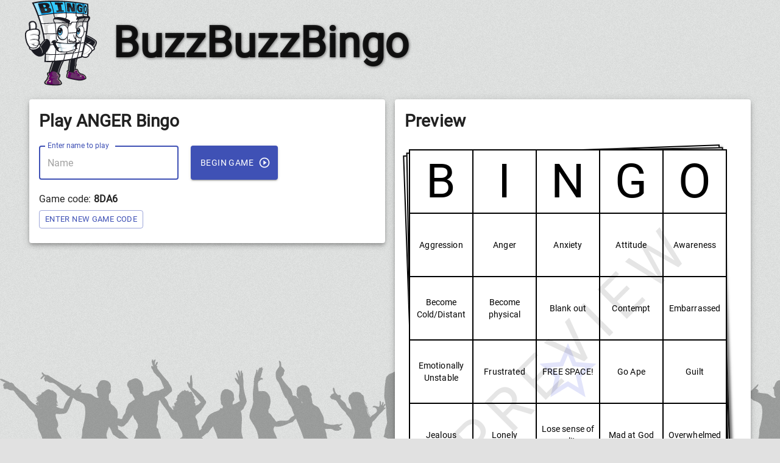

--- FILE ---
content_type: text/html; charset=UTF-8
request_url: https://www.buzzbuzzbingo.com/play/119117
body_size: 1907
content:
<!DOCTYPE html>
<html xmlns="http://www.w3.org/1999/xhtml" xmlns:og="http://ogp.me/ns#" xmlns:fb="http://www.facebook.com/2008/fbml" lang="en" xml:lang="en">
<head>
	<title>Play ANGER Bingo in a browser now!</title>
	<meta http-equiv="Content-Type" content="text/html; charset=utf-8" />
	<meta name="description" content="Play randomly generated ANGER Bingo in a browser or mobile device. BuzzBuzzBingo is home to the popular Buzzword Bingo Party Game! Turn your next TV watching gathering into the ultimate couch party or spice up your classroom with a fun game for all! Print and download free ANGER Bingo Cards or Make Custom ANGER Bingo Cards." />
	<meta name="keywords" content="Playable ANGER Bingo Card, Online ANGER Bingo, Online Bingo Card, Random ANGER Bingo Card, ANGER Bingo Card, ANGER Bingo, Bingo, Randomly Generated Bingo Card, ANGER Buzzword Bingo, Playable Bingo, Aggression,Anger,Anxiety,Attitude,Awareness,Become Cold/Distant,Become physical,Blank out,Contempt,Embarrassed,Emotionally Unstable,Frustrated,Go Ape,Guilt,Jealous,Lonely,Lose sense of reality,Mad at God,Overwhelmed,Pain,Shame,Stressed,Threatened,TriggersANGER,BuzzBuzzBingo,Buzz Buzz Bingo,TV Bingo,TV Party Bingo,Buzzword Bingo,Random Bingo Cards,Randomized Bingo Cards,Unique Bingo Cards,TV Bingo Cards,Printable Bingo Cards,Download TV Bingo,Download Bingo Cards,Download Buzzword Bingo,Print Buzzword Bingo,Print Bingo,Sports Bingo,TV Series Bingo,TV Bingo,Music Bingo,Movie Bingo" />
	<meta http-equiv="imagetoolbar" content="no" />
	<meta name="format-detection" content="telephone=no" />
	<meta property="og:title" content="ANGER Bingo Cards to Download, Print and Customize!"/>
	<meta property="og:type" content="website"/>
	<meta property="og:url" content="https://www.buzzbuzzbingo.com/play/119117"/>
		<meta property="og:image" content="https://www.buzzbuzzbingo.com/images/mascot.png"/>
		<meta property="og:site_name" content="BuzzBuzzBingo"/>
	<meta property="og:description" content="Play ANGER Bingo in a browser now!"/>
	<link rel="apple-touch-icon" sizes="60x60" href="https://www.buzzbuzzbingo.com/images/favicon/apple-icon-60x60.png">
	<link rel="apple-touch-icon" sizes="120x120" href="https://www.buzzbuzzbingo.com/images/favicon/apple-icon-120x120.png">
	<link rel="apple-touch-icon" sizes="144x144" href="https://www.buzzbuzzbingo.com/images/favicon/apple-icon-144x144.png">
	<link rel="apple-touch-icon" sizes="180x180" href="https://www.buzzbuzzbingo.com/images/favicon/apple-icon-180x180.png">
	<link rel="icon" type="image/png" sizes="192x192"  href="https://www.buzzbuzzbingo.com/images/favicon/android-icon-192x192.png">
	<link rel="icon" type="image/png" sizes="96x96" href="https://www.buzzbuzzbingo.com/images/favicon/favicon-96x96.png">
	<link rel="icon" type="image/png" sizes="16x16" href="https://www.buzzbuzzbingo.com/images/favicon/favicon-16x16.png">
	<meta name="msapplication-TileImage" content="https://www.buzzbuzzbingo.com/images/favicon/ms-icon-144x144.png">
	<link rel="sitemap" type="application/xml" title="Sitemap" href="https://www.buzzbuzzbingo.com/sitemap.php" />
	<meta name="viewport" content="minimum-scale=1, initial-scale=1, width=device-width" />
	<script async src="https://www.googletagmanager.com/gtag/js?id=G-LKV6YEC2YH"></script>
<script>
window.dataLayer = window.dataLayer || [];
function gtag(){dataLayer.push(arguments);}
gtag('js', new Date());
gtag('config', 'G-LKV6YEC2YH');
</script>		
</head>
<body>
<div id="fb-root"></div>
<script type="text/javascript">
window.fbAsyncInit = function() {
  FB.init({
	appId      : '382171151876485', // App ID
	channelUrl : 'https://app.buzzbuzzbingo.com/fbchannel.html', // Channel File
	status     : true, // check login status
	cookie     : true, // enable cookies to allow the server to access the session
	xfbml      : true  // parse XFBML
  });
};
// Load the SDK Asynchronously
(function(d){
   var js, id = 'facebook-jssdk', ref = d.getElementsByTagName('script')[0];
   if (d.getElementById(id)) {return;}
   js = d.createElement('script'); js.id = id; js.async = true;
   js.src = "https://connect.facebook.net/en_US/all.js";
   ref.parentNode.insertBefore(js, ref);
 }(document));
</script>
<script type="text/javascript">
var BINGOCARD_JSON={
"bingocardID": 119117, 
"numPages": 2, 
"bCheckerboard": 0, 
"bFreeSpace": 1, 
"sFreeSpaceText": "FREE SPACE!", 
"sCustomFreeSpace": "FREE SPACE!", 
"sCustomBingoHeader": "", 
"sEventType": "", 
"bPrintBingoHeader": 1, 
"bHideEvents": 0, 
"bClassic": 0, 
"title": "ANGER", 
"pages":[
{ "num": 0, "words": ["Shame","Awareness","Become Cold/Distant","Lonely","Anger","Overwhelmed","Mad at God","Attitude","Guilt","Threatened","Become physical","Jealous","FREE SPACE!","Lose sense of reality","Aggression","Contempt","Frustrated","Triggers","Pain","Go Ape","Emotionally Unstable","Stressed","Blank out","Embarrassed","Anxiety",]},
{ "num": 1, "words": ["Jealous","Become physical","Lonely","Attitude","Triggers","Anger","Embarrassed","Anxiety","Emotionally Unstable","Stressed","Shame","Mad at God","FREE SPACE!","Pain","Threatened","Aggression","Awareness","Guilt","Lose sense of reality","Blank out","Frustrated","Contempt","Become Cold/Distant","Overwhelmed","Go Ape",]},
],
"words": ["Aggression","Anger","Anxiety","Attitude","Awareness","Become Cold/Distant","Become physical","Blank out","Contempt","Embarrassed","Emotionally Unstable","Frustrated","Go Ape","Guilt","Jealous","Lonely","Lose sense of reality","Mad at God","Overwhelmed","Pain","Shame","Stressed","Threatened","Triggers",]
};
var initialGameState = {
	"isHost": true,
"hostKey": "",
"gameKey": "",
"extendedTime": 0,
"bingocards": BINGOCARD_JSON};
</script>

<link href="/play/manifest.json?v=51" rel="manifest" />
<link href="/play/static/css/0.chunk.css?v=51" rel="stylesheet">
<link href="/play/static/css/main.chunk.css?v=51" rel="stylesheet">

<div id="root"></div>

<script src="/play/static/js/runtime-main.js?v=51"></script>
<script src="/play/static/js/0.chunk.js?v=51"></script>
<script src="/play/static/js/5.chunk.js?v=51"></script>
<script src="/play/static/js/main.chunk.js?v=51"></script>

</body>
</html>

--- FILE ---
content_type: text/css; charset=UTF-8
request_url: https://www.buzzbuzzbingo.com/play/static/css/main.chunk.css?v=51
body_size: 14043
content:
.bingo-card-icon.bingo-card{width:60px;float:none;min-height:unset;margin:10px 15px 10px 0}.bingo-card-icon.bingo-card .bingo-card-grid .bingo-header,.bingo-card-icon.bingo-card .bingo-card-grid .bingo-header-row{padding:0}.bingo-card-icon.bingo-card .bingo-card-grid .bingo-header-row span,.bingo-card-icon.bingo-card .bingo-card-grid .bingo-header span{font-size:11px;font-weight:700}.bingo-card-icon.bingo-card .bingo-card-grid .bingo-cell{transition:background-color 1s,color 1s;cursor:default}.bingo-card-icon.bingo-card .bingo-card-grid .bingo-cell .free-space-icon{opacity:.9;color:#000}.bingo-card-icon.bingo-card .bingo-card-grid .bingo-cell.marked .free-space-icon{color:#fff}.bingo-card-loading{position:absolute;left:0;right:0;top:0;bottom:0;margin:auto}.bingo-preview .bingo-card{width:100%;margin-right:0;float:none;min-height:0;min-width:0}.bingo-preview .bingo-card .bingo-card-grid .bingo-cell{cursor:default}.bingo-card{position:relative;width:100%;margin-bottom:0;min-width:75px;min-height:75px}.bingo-card .preview-watermark-container{align-items:center;display:flex;justify-content:center;left:0;position:absolute;top:0;height:100%;width:100%}.bingo-card .preview-watermark-container .preview-watermark{color:rgba(0,0,0,.1);font-size:6rem;text-transform:uppercase;-webkit-transform:rotate(-45deg);transform:rotate(-45deg);z-index:3;letter-spacing:15px}.bingo-card .stack-of-pages{position:relative;display:block;margin:16px;top:-8px;left:-8px}.bingo-card .stack-of-pages .bingo-card-covered-page{background:#fff;outline:2px solid #000;outline-offset:-2px;width:100%;height:100%;position:absolute}.bingo-card .stack-of-pages .bingo-card-covered-page.middle-page{z-index:2;top:0;right:0;-webkit-transform:rotate(-1deg);transform:rotate(-1deg)}.bingo-card .stack-of-pages .bingo-card-covered-page.bottom-page{z-index:1;top:0;left:0;-webkit-transform:rotate(-2deg);transform:rotate(-2deg);box-shadow:4px 4px 4px #6c6c6c}.bingo-card .bingo-card-grid{margin:0;outline:1px solid #000;position:relative;display:flex;flex-wrap:wrap;z-index:3;background-color:#fff;color:#000}.bingo-card .bingo-card-grid.checkerboard .bingo-cell:nth-child(2n){background-color:#ddd}.bingo-card .bingo-card-grid.checkerboard .bingo-cell:nth-child(2n).marked{background-color:#3f51b5;color:#fff}.bingo-card .bingo-card-grid .bingo-cell{cursor:pointer;font-size:12px}.bingo-card .bingo-card-grid .bingo-cell.marked{background-color:#3f51b5;color:#fff}.bingo-card .bingo-card-grid div.bingo-header,.bingo-card .bingo-card-grid div.bingo-header-row{background-color:#fff;font-size:56px}.bingo-card .bingo-card-grid div.bingo-cell,.bingo-card .bingo-card-grid div.bingo-header,.bingo-card .bingo-card-grid div.bingo-header-row{position:relative;flex-basis:20%;border:1px solid #000;border-collapse:collapse;box-sizing:border-box;overflow:hidden}.bingo-card .bingo-card-grid div.bingo-cell:before,.bingo-card .bingo-card-grid div.bingo-header-row:before,.bingo-card .bingo-card-grid div.bingo-header:before{content:"";display:block;padding-top:100%}.bingo-card .bingo-card-grid div.bingo-cell span,.bingo-card .bingo-card-grid div.bingo-header-row span,.bingo-card .bingo-card-grid div.bingo-header span{position:absolute;top:0;left:0;width:100%;height:100%;padding:4px;box-sizing:border-box;word-break:break-word;display:flex;justify-content:center;align-items:center;text-align:center}.bingo-card .bingo-card-grid div.bingo-cell span img,.bingo-card .bingo-card-grid div.bingo-header-row span img,.bingo-card .bingo-card-grid div.bingo-header span img{width:100%;height:100%}.bingo-card .bingo-card-grid div.bingo-cell .free-space-icon,.bingo-card .bingo-card-grid div.bingo-header-row .free-space-icon,.bingo-card .bingo-card-grid div.bingo-header .free-space-icon{position:absolute;top:-5%;left:-5%;width:110%;height:110%;color:#757de8;opacity:.2}.bingo-card .bingo-card-grid div.bingo-cell .free-space-icon path,.bingo-card .bingo-card-grid div.bingo-header-row .free-space-icon path,.bingo-card .bingo-card-grid div.bingo-header .free-space-icon path{width:100%;height:100%}.bingo-card .bingo-card-grid div.bingo-header-row{flex-basis:100%;word-break:keep-all}.bingo-card .bingo-card-grid div.bingo-header-row:before{content:"";display:block;padding-top:20%}.bingo-card .bingo-card-grid div.bingo-header-row span>div,.bingo-card .bingo-card-grid div.bingo-header-row span>div>div{display:inline-flex;width:100%}.chat-players-tabs>div.MuiCardContent-root{padding:0}.chat-players-tabs .tab-player-list>div{padding-right:0;padding-left:18px}.chat-players-tabs .tab-player-list .player-list{height:304px;overflow:auto}.chat-players-tabs.host .player-list{height:206px}.chat-players-tabs header button{min-width:125px}.chat-players-tabs header button:first-child{min-width:100px}.chat-players-tabs .add-more-pages-button{margin-left:6px}.chat .chat-messages-container{height:244px;overflow-y:auto;display:flex;flex-direction:column-reverse;background-color:#fff;position:relative;resize:vertical;border-bottom-right-radius:0;border:1px solid #6c6c6c;border-top-right-radius:0;margin-bottom:20px}.chat .chat-messages-container .chat-messages div{padding:0 8px}.chat .chat-messages-container .chat-messages div:nth-child(2n){background-color:rgba(48,63,159,.05)}.chat .chat-messages-container .chat-messages div.status{font-style:italic}.chat .chat-messages-container .chat-messages div.highlight{font-weight:700}.chat .chat-messages-container .chat-messages div.connection,.chat .chat-messages-container .chat-messages div.low{color:#696969}.chat .chat-bar,.chat .name-form{display:flex;justify-content:space-between;width:100%}.chat .chat-bar .chat-input,.chat .chat-bar .name-input,.chat .name-form .chat-input,.chat .name-form .name-input{width:100%}.chat .chat-bar .chat-send-btn,.chat .name-form .chat-send-btn{margin-left:10px;padding:0;min-width:60px}.chat .chat-bar .change-name-btn,.chat .name-form .change-name-btn{padding:0;min-width:36px;margin-left:10px}.paypal-buttons p:first-child{margin-top:0}.paypal-buttons .offers .offer{padding:0 6px 6px;color:#fff;background-color:#757575}.paypal-buttons .offers .pages .numPages{font-weight:700;font-size:42px}.paypal-buttons .offers .pages .text{font-size:32px}.paypal-buttons .offers .features{font-style:italic;margin-left:2px;font-size:16px;color:#e1e1e1}.paypal-buttons .offers .price{margin-right:6px;text-align:right}.paypal-buttons .offers .price .symbol{font-weight:400;font-size:28px;color:#e1e1e1;margin-right:4px;vertical-align:4px}.paypal-buttons .offers .price .dollars{font-weight:700;font-size:42px}.paypal-buttons .offers .price .cents{color:#e1e1e1;font-size:16px;position:relative;top:-20px}.paypal-buttons .paypalBtn{margin-left:auto;margin-right:auto;text-align:center}.paypal-buttons .paypalBtn select{display:none}.quantity-options.MuiDialogActions-root{justify-content:space-between}.quantity-options .less-purchase-options-button{margin:20px 0 0;float:left}.quantity-options .more-purchase-options-button{margin:20px 0 0;float:right}body{background-color:#e1e1e1;background-image:url([data-uri])}body a{color:#900;text-decoration:underline}body a:hover{color:#c60}body ul{margin:6px 0}body .roundcorners{border-radius:8px}body .dropshadow{box-shadow:5px 5px 5px #6c6c6c}body .app{max-width:1200px;margin:0 auto}body .app .main-header{width:100%;margin-bottom:6px;display:flex}body .app .main-header div.logo{width:68px;height:80px;margin-right:.5em;display:inline-flex}body .app .main-header div.logo a{display:inline-block;width:100%;height:100%}body .app .main-header div.logo a img{width:100%;height:100%;min-width:68px}body .app .main-header .logo-text{text-shadow:1px 1px 4px #6c6c6c;display:inline-flex;vertical-align:top;height:80px;line-height:80px;margin:0;font-size:2.5em}.MuiFormHelperText-root.Mui-error{position:absolute;top:50px}.MuiCard-root{margin-bottom:20px}.MuiCard-root h1,.MuiCard-root h2,.MuiCard-root h3,.MuiCard-root h4,.MuiCard-root h5{margin-top:0}.MuiButton-text.white{color:#fff}.confetti{z-index:100000;top:0;right:0;pointer-events:none}.confetti,.crowd{position:fixed;left:0;bottom:0}.crowd{width:100%;height:135px;background:url(https://www.buzzbuzzbingo.com/images/crowd_footer.png) repeat-x scroll 0 0 transparent;z-index:-1;opacity:.6}.clearfix{display:table;clear:both;height:0}.celebration-text{box-sizing:initial;border:none;padding:20px;font-size:10em;font-weight:700;color:transparent;text-align:center;text-overflow:clip;text-shadow:3px 0 0 #d91f26,6px 0 0 #e25b0e,9px 0 0 #f5dd08,12px 0 0 #059444,15px 0 0 #0287ce,18px 0 0 #044d91,21px 0 0 #2a1571;transition:all .6s cubic-bezier(.68,-.55,.265,1.55)}.celebration-text.bounce-top-left{text-shadow:-3px -3px 0 #d91f26,-6px -6px 0 #e25b0e,-9px -9px 0 #f5dd08,-12px -12px 0 #059444,-15px -15px 0 #0287ce,-18px -18px 0 #044d91,-21px -21px 0 #2a1571}.celebration-text.bounce-top-right{text-shadow:3px -3px 0 #d91f26,6px -6px 0 #e25b0e,9px -9px 0 #f5dd08,12px -12px 0 #059444,15px -15px 0 #0287ce,18px -18px 0 #044d91,21px -21px 0 #2a1571}.celebration-text.bounce-bottom-right{text-shadow:3px 3px 0 #d91f26,6px 6px 0 #e25b0e,9px 9px 0 #f5dd08,12px 12px 0 #059444,15px 15px 0 #0287ce,18px 18px 0 #044d91,21px 21px 0 #2a1571}.celebration-text.bounce-bottom-left{text-shadow:-3px 3px 0 #d91f26,-6px 6px 0 #e25b0e,-9px 9px 0 #f5dd08,-12px 12px 0 #059444,-15px 15px 0 #0287ce,-18px 18px 0 #044d91,-21px 21px 0 #2a1571}.grecaptcha-badge{opacity:0}.introduction .name-form{display:flex;margin:20px 0}.introduction .name-form .play-game-button{margin-left:20px;white-space:nowrap}.game-key-form{display:flex;margin:20px 0}.game-key-form .game-key-input input{text-transform:uppercase}.game-key-form .play-game-button,.name-form .change-name-button{margin-left:20px;white-space:nowrap}.invite-players .invite-text input.MuiOutlinedInput-input{cursor:pointer}.bingo-controls{-webkit-user-select:none;user-select:none;width:100%}.bingo-controls.minimized>.MuiCardContent-root{padding:10px}.bingo-controls.minimized p{display:none}.bingo-controls.minimized button{margin:0 4px 6px 0}.bingo-controls.minimized button .MuiButton-startIcon{display:none}.bingo-controls .header-with-switch{margin-bottom:0;display:flex;width:100%;justify-content:space-between}.bingo-controls .header-with-switch .title{display:flex;align-items:center}.bingo-events p{-webkit-user-select:none;user-select:none}.bingo-events .bingo-events-checklist{list-style-type:none;padding:0}.bingo-events .bingo-events-checklist.guest li label span{cursor:not-allowed!important;pointer-events:all}.bingo-events .bingo-events-checklist.guest li label span.word{cursor:default!important}.bingo-events .bingo-events-checklist li{margin:0;width:50%;display:inline-block;overflow:hidden;white-space:nowrap}.bingo-events .bingo-events-checklist li.text-event{text-overflow:ellipsis}.bingo-events .bingo-events-checklist li.img-event{width:auto}.bingo-events .bingo-events-checklist li label span{cursor:pointer}.bingo-events .bingo-events-checklist li label span img{vertical-align:middle;width:100px;height:100px}.instructions .sub-header{margin-top:20px}.instructions .custom-free-space-text{font-weight:700;word-break:keep-all}.instructions .goals-list{padding-top:0}.instructions .goals-list .divider{margin-left:104px}.instructions .add-more-pages-button{margin-left:6px}ul.goals-list{padding-top:0}ul.goals-list .divider{margin-left:104px}.player-list .player{margin-bottom:4px;margin-right:4px}.faqs li{margin-bottom:20px}.tiny-event-img{height:50px;border-radius:5px;vertical-align:middle;margin-right:4px;background-color:#fff}.MuiButton-fullWidth.announce-bingo-button,.MuiButton-fullWidth.choose-random-button,.MuiButton-fullWidth.reset-button{margin-bottom:20px}.MuiButton-fullWidth.reset-button{background-color:#ddd}.MuiButton-fullWidth.reset-button:hover{background-color:#eee}.bingo-card .bingo-card-grid .bingo-cell{font-size:10px}.bingo-preview .bingo-card .bingo-card-grid .bingo-cell{font-size:16px}.bingo-card .bingo-card-grid div.bingo-header{font-size:36px}@media (min-width:359px){.bingo-card .bingo-card-grid .bingo-cell{font-size:12px}.bingo-card .bingo-card-grid div.bingo-header{font-size:46px}}@media (min-width:430px){.bingo-card .bingo-card-grid .bingo-cell{font-size:13px}.bingo-card .bingo-card-grid div.bingo-header{font-size:52px}}@media (min-width:600px){.bingo-card .bingo-card-grid .bingo-cell{font-size:11px}.bingo-card .bingo-card-grid div.bingo-header{font-size:46px}body .app .main-header div.logo,body .app .main-header div.logo a{width:120px;height:141px}body .app .main-header .logo-text{height:141px;line-height:141px;font-size:4em}}@media (min-width:768px){body .app .main-header .logo-text{font-size:5em;margin-left:.25em}.bingo-card,.bingo-controls,.chat{display:inline-block;vertical-align:top}.bingo-card{min-height:500px}.bingo-card .bingo-card-grid .bingo-cell{font-size:13px}.bingo-card .bingo-card-grid div.bingo-header{font-size:52px}.chat-players-tabs .chat,.rules{width:100%}.bingo-events .bingo-events-checklist li{width:33%}}@media (min-width:960px){.bingo-card .bingo-card-grid .bingo-cell{font-size:16px}.bingo-preview .bingo-card .bingo-card-grid .bingo-cell{font-size:13px}.bingo-card .bingo-card-grid div.bingo-header{font-size:62px}}@media (min-width:1280px){.bingo-card .bingo-card-grid .bingo-cell{font-size:18px}.bingo-preview .bingo-card .bingo-card-grid .bingo-cell{font-size:14px}.bingo-card .bingo-card-grid div.bingo-header{font-size:78px}}

--- FILE ---
content_type: application/javascript; charset=UTF-8
request_url: https://www.buzzbuzzbingo.com/play/static/js/main.chunk.js?v=51
body_size: 17587
content:
(this["webpackJsonpbuzzbuzzbingo-virtual-game"]=this["webpackJsonpbuzzbuzzbingo-virtual-game"]||[]).push([[2],{112:function(e,t,n){"use strict";n.d(t,"b",(function(){return _})),n.d(t,"a",(function(){return F}));var c=n(9),a=n(27),r=n(38),i=n(116),o=n(137),s=n.n(o),l=n(96),u=n(19),d=n(14),j=n(31),b=n(7),O=n(22),g=n(29),m=n(26),h={notifications:[]},f=function(){var e=arguments.length>0&&void 0!==arguments[0]?arguments[0]:h,t=arguments.length>1?arguments[1]:void 0;switch(t.type){case m.b:return Object(c.a)(Object(c.a)({},e),{},{notifications:[].concat(Object(g.a)(e.notifications),[Object(c.a)({key:t.key},t.notification)])});case m.a:return Object(c.a)(Object(c.a)({},e),{},{notifications:e.notifications.map((function(e){return t.dismissAll||e.key===t.key?Object(c.a)(Object(c.a)({},e),{},{dismissed:!0}):Object(c.a)({},e)}))});case m.c:return Object(c.a)(Object(c.a)({},e),{},{notifications:e.notifications.filter((function(e){return e.key!==t.key}))});default:return e}},p=n(18),x=function(){var e=arguments.length>0&&void 0!==arguments[0]?arguments[0]:null,t=arguments.length>1?arguments[1]:void 0;switch(t.type){case p.b:return t.payload;case p.a:return null;default:return e}},v=n(75),y=n(13),w=n(25),k=window.initialGameState||{},C=window.localStorage.getItem("deviceID");C||(C=Object(w.f)(),window.localStorage.setItem("deviceID",C));var N=k.bingocards&&k.bingocards.bingocardID,S=(k.gameKey||"").toUpperCase(),I=!1;!S&&N&&(S=Object(w.f)().substring(0,4).toUpperCase(),I=!0);var z={version:7,key:"".concat(7,"-").concat(N),storage:s.a,whitelist:["user"]},B=Object(r.b)({gameInfo:u.a,user:d.b,bingocards:j.a,chat:O.b,session:b.a,notifications:f,modal:x}),E=Object(i.a)(z,B),T=[Object(v.b)(),l.a,u.b],P={words:[],bCheckerboard:!1,bPrintBingoHeader:!0,sCustomBingoHeader:"",bFreeSpace:!0,sFreeSpaceText:"FREE",sCustomFreeSpace:""},A="undefined"!==typeof k.isHost&&k.isHost,G={bingocards:Object(c.a)(Object(c.a)({},P),{},{pages:[]}),session:{isHost:A,sampleHost:I,hostKey:"undefined"!==typeof k.hostKey?k.hostKey:null,extendedTime:"undefined"!==typeof k.extendedTime?k.extendedTime:null,error:null,isReady:!1,chatConnected:!1,orderFormVisible:null},gameInfo:{gameKey:S,gameState:{eventsMarkedByID:{},numEventsAnnounced:0,goals:y.b,scoreboard:{},users:{},bingocards:P},pageNum:null,userWords:[]},user:{kicked:!1,marked:new Array(25).fill(null),numMarked:0,deviceID:C}},_=Object(a.a)({reducer:E,middleware:T,preloadedState:{bingocards:Object(c.a)(Object(c.a)({},G.bingocards),A?k.bingocards:{}),session:G.session,gameInfo:G.gameInfo,user:G.user}}),F=Object(i.b)(_)},119:function(e,t,n){"use strict";n.d(t,"a",(function(){return c}));Boolean("localhost"===window.location.hostname||"[::1]"===window.location.hostname||window.location.hostname.match(/^127(?:\.(?:25[0-5]|2[0-4][0-9]|[01]?[0-9][0-9]?)){3}$/));function c(){"serviceWorker"in navigator&&navigator.serviceWorker.ready.then((function(e){e.unregister()}))}},120:function(e,t,n){"use strict";n.d(t,"a",(function(){return a}));n(0);var c=n(1);function a(){return Object(c.jsxs)("div",{className:"main-header",children:[Object(c.jsx)("div",{className:"logo",children:Object(c.jsx)("a",{href:"https://www.buzzbuzzbingo.com/",children:Object(c.jsx)("img",{src:"https://www.buzzbuzzbingo.com/images/mascot.png",alt:"BuzzBuzzBingo"})})}),Object(c.jsx)("h1",{className:"logo-text",children:"BuzzBuzzBingo"})]})}},121:function(e,t,n){"use strict";n.d(t,"a",(function(){return u}));n(0);var c=n(3),a=n(147),r=n.n(a),i=n(146),o=n.n(i),s=n(7),l=n(1);function u(){var e=r()(),t=e.width,n=e.height;return Object(c.c)(s.c)?Object(l.jsx)("div",{className:"confetti",children:Object(l.jsx)(o.a,{width:t,height:n,numberOfPieces:400})}):null}},122:function(e,t,n){"use strict";n.d(t,"a",(function(){return y}));var c=n(9),a=n(4),r=n(3),i=n(199),o=n(192),s=n(153),l=n(167),u=n(106),d=n.n(u),j=n(20),b=n(8),O=n(72),g=n(18),m=n(58),h=n.n(m),f=(n(0),n(1)),p=["children","classes","onClose"],x=Object(b.a)((function(e){return{root:{margin:0,padding:e.spacing(2)},closeButton:{position:"absolute",right:e.spacing(1),top:e.spacing(1),color:e.palette.grey[500]}}}))((function(e){var t=e.children,n=e.classes,r=e.onClose,i=Object(a.a)(e,p);return Object(f.jsxs)(o.a,Object(c.a)(Object(c.a)({disableTypography:!0,className:n.root},i),{},{children:[Object(f.jsx)(j.a,{variant:"h5",children:t}),r?Object(f.jsx)(l.a,{"aria-label":"close",className:n.closeButton,onClick:r,children:Object(f.jsx)(d.a,{})}):null]}))})),v=Object(b.a)((function(e){return{root:{margin:0,padding:e.spacing(1)}}}))(s.a);function y(){var e=Object(r.b)(),t=Object(r.c)((function(e){return e.modal}));if(!t)return null;var n=t.title,c=t.onClose,a=t.hideCloseButton,o=void 0!==a&&a,s=t.buttonText,l=void 0===s?"Keep Playing":s,u=t.buttonIcon,d=void 0===u?Object(f.jsx)(h.a,{}):u,j=t.component,b=t.actionsComponent,m=t.disableEscapeKeyDown,p=void 0!==m&&m,y=function(){e(Object(g.c)()),c&&c()},w="undefined"!==typeof j?j:null,k="undefined"!==typeof b?b:Object(f.jsx)(v,{children:Object(f.jsx)(O.a,{autoFocus:!0,onClick:y,variant:"contained",color:"primary",startIcon:d,children:l})});return Object(f.jsxs)(i.a,{disableEscapeKeyDown:p,onClose:y,open:!0,fullWidth:!0,children:[Object(f.jsx)(x,{onClose:o?null:y,children:n}),w,k]})}},123:function(e,t,n){"use strict";n.d(t,"a",(function(){return z}));var c=n(12),a=n(0),r=n(305),i=n(302),o=n(306),s=n(3),l=n(296),u=n(297),d=n(107),j=n.n(d),b=n(72),O=n(115),g=n.n(O),m=n(145),h=n.n(m),f=n(7),p=n(18),x=n(73),v=n(93),y=n(19),w=n(5),k=n(109),C=n.n(k),N=n(74),S=n(1);function I(){var e=Object(s.b)(),t=Object(a.useCallback)((function(){e(Object(p.d)({title:"Invite Players",component:Object(S.jsx)(N.a,{})})),window.gtag("event","openInviteModal",{event_category:"game"})}),[e]);return Object(S.jsx)(b.a,{variant:"outlined",color:"primary",size:"small",onClick:t,startIcon:Object(S.jsx)(C.a,{}),children:"Invite Players"})}function z(){var e=Object(s.b)(),t=Object(s.c)(f.g),n=Object(r.a)("preview"),a=Object(i.a)(!1),d=Object(c.a)(a,2),O=d[0],m=d[1],k=Object(s.c)(w.q),C=Object(s.c)(f.b),N=k-Object(s.c)(w.o);Object(o.a)(O,[300,100,200,100,1e3,300],!1);return t&&n?Object(S.jsx)(l.a,{elevation:5,children:Object(S.jsxs)(u.a,{children:[Object(S.jsx)("h3",{children:"Debug"}),Object(S.jsx)(b.a,{variant:"outlined",color:"primary",onClick:m,startIcon:m?Object(S.jsx)(h.a,{}):Object(S.jsx)(j.a,{}),children:O?"Stop":"Vibrate"}),Object(S.jsx)(b.a,{variant:"outlined",color:"primary",onClick:function(){e(Object(p.d)({title:"Host Controls",component:Object(S.jsx)(x.a,{}),actionsComponent:null,hideCloseButton:!0,disableEscapeKeyDown:!0,disableBackdropClick:!0}))},startIcon:Object(S.jsx)(g.a,{}),disabled:!C,children:"Open Host Win Modal"}),Object(S.jsx)(b.a,{variant:"outlined",color:"primary",onClick:function(){for(var t=0;t<N;t++)e(Object(y.j)())},startIcon:Object(S.jsx)(g.a,{}),disabled:!C,children:"Toggle All Events"}),Object(S.jsx)(v.a,{}),C?Object(S.jsx)(I,{}):null]})}):null}},13:function(e,t,n){"use strict";n.d(t,"d",(function(){return c})),n.d(t,"c",(function(){return a})),n.d(t,"a",(function(){return r})),n.d(t,"b",(function(){return i})),n.d(t,"e",(function(){return o})),n.d(t,"f",(function(){return s}));var c="6Le7RDkaAAAAAGlRkxJxg4ql2c7xbo9CCkz4TBR6",a=25,r="complete",i={singleLine:!0,twoLines:!1,fourCorners:!1,diagonals:!1,coverall:!1},o="7M4P9GJEVXXL2",s=[{numPages:5,price:1.95},{numPages:10,price:2.95},{numPages:15,price:3.95},{numPages:25,price:4.95},{numPages:50,price:6.95},{numPages:100,price:9.95},{numPages:150,price:14.95},{numPages:200,price:19.95}]},130:function(e,t,n){},14:function(e,t,n){"use strict";n.d(t,"g",(function(){return i})),n.d(t,"h",(function(){return o})),n.d(t,"i",(function(){return s})),n.d(t,"a",(function(){return l})),n.d(t,"d",(function(){return u})),n.d(t,"e",(function(){return d})),n.d(t,"f",(function(){return j})),n.d(t,"c",(function(){return b}));var c=n(27),a=Object(c.b)({name:"user",initialState:{},reducers:{setDisplayName:function(e,t){e.displayName=t.payload},setKickedStatus:function(e,t){e.kicked=t.payload,t.payload&&(e.pageNum=null)},toggleBingoSquare:function(e,t){e.marked[t.payload]=!e.marked[t.payload],e.numMarked=e.marked.filter((function(e){return e})).length},clearBingoSquares:function(e,t){e.marked=[],e.numMarked=0}}}),r=a.actions,i=r.setDisplayName,o=r.setKickedStatus,s=r.toggleBingoSquare,l=r.clearBingoSquares,u=function(e){return e.user.displayName||""},d=function(e){return e.user.kicked},j=function(e){return e.user.marked},b=function(e){return e.user.deviceID};t.b=a.reducer},164:function(e,t,n){},165:function(e,t,n){},166:function(e,t,n){},18:function(e,t,n){"use strict";n.d(t,"b",(function(){return a})),n.d(t,"a",(function(){return r})),n.d(t,"d",(function(){return i})),n.d(t,"c",(function(){return o}));var c=n(9),a="OPEN_MODAL",r="CLOSE_MODAL",i=function(e){var t=e.key||(new Date).getTime()+Math.random();return{type:a,payload:Object(c.a)(Object(c.a)({},e),{},{key:t})}},o=function(e){return{type:r,key:e}}},19:function(e,t,n){"use strict";n.d(t,"e",(function(){return s})),n.d(t,"f",(function(){return l})),n.d(t,"i",(function(){return u})),n.d(t,"j",(function(){return d})),n.d(t,"d",(function(){return j})),n.d(t,"g",(function(){return f})),n.d(t,"h",(function(){return p})),n.d(t,"c",(function(){return x})),n.d(t,"b",(function(){return v}));var c=n(9),a=n(27),r=n(5),i=Object(a.b)({name:"gameInfo",initialState:{},reducers:{setGameKey:function(e,t){e.gameKey=t.payload},setGameState:function(e,t){e.gameState=Object(c.a)(Object(c.a)({},e.gameState),t.payload)},toggleBingoEvent:function(e,t){e.gameState.eventsMarkedByID[t.payload.id]=!!t.payload.value&&t.payload.name,e.gameState.numEventsAnnounced=t.payload.value?e.gameState.numEventsAnnounced+1:e.gameState.numEventsAnnounced-1},toggleRandomBingoEvent:function(e,t){},resetGame:function(e,t){e.gameState.eventsMarkedByID={},e.gameState.numEventsAnnounced=0},toggleGoalSingleLine:function(e,t){e.gameState.goals.singleLine=!e.gameState.goals.singleLine},toggleGoalTwoLines:function(e,t){e.gameState.goals.twoLines=!e.gameState.goals.twoLines},toggleGoalFourCorners:function(e,t){e.gameState.goals.fourCorners=!e.gameState.goals.fourCorners},toggleGoalDiagonals:function(e,t){e.gameState.goals.diagonals=!e.gameState.goals.diagonals},toggleGoalCoverall:function(e,t){e.gameState.goals.coverall=!e.gameState.goals.coverall},setPageNum:function(e,t){e.pageNum=t.payload},setUserWords:function(e,t){e.userWords=t.payload}}}),o=i.actions,s=o.setGameKey,l=o.setGameState,u=o.toggleBingoEvent,d=o.toggleRandomBingoEvent,j=o.resetGame,b=o.toggleGoalSingleLine,O=o.toggleGoalTwoLines,g=o.toggleGoalFourCorners,m=o.toggleGoalDiagonals,h=o.toggleGoalCoverall,f=o.setPageNum,p=o.setUserWords,x=[{name:"singleLine",title:"Any Line",description:"First to get any line (up, down, left, right, diagonally)",get:r.k,toggle:b,examples:[[0,6,12,18,24],[15,16,17,18,19],[0,5,10,15,20]]},{name:"twoLines",title:"Any 2 Lines",description:"First to get any 2 lines",get:r.l,toggle:O,examples:[[3,8,13,18,23,15,16,17,18,19],[4,8,12,16,20,10,11,13,14],[1,6,11,16,21,2,7,12,17,22],[0,1,2,3,4,5,6,7,8,9]]},{name:"fourCorners",title:"Four Corners",description:"First to get the four corners",get:r.j,toggle:g,examples:[[0,4,20,24]]},{name:"diagonals",title:"Two Diagonal Lines",description:'First to get two diagonal lines through the middle (an "X")',get:r.i,toggle:m,examples:[[0,6,12,18,24,4,8,16,20]]},{name:"coverall",title:"All Squares",description:'First to get all squares (a "coverall")',get:r.h,toggle:h,examples:[[0,1,2,3,4,5,6,7,8,9,10,11,12,13,14,15,16,17,18,19,20,21,22,23,24]]}],v=function(e){var t=e.dispatch,n=e.getState;return function(e){return function(a){if(a.type===u.type){var i=e(a),o=n();return t({type:"EMIT_GAME_STATE",payload:Object(c.a)(Object(c.a)({},o.gameInfo.gameState),{},{changed:{id:a.payload.id,val:a.payload.value,name:a.payload.name,randomly:a.payload.randomly,type:"checkbox"}})}),i}if(a.type!==d.type){if(a.type===b.type||a.type===O.type||a.type===g.type||a.type===m.type||a.type===h.type){var s=e(a),l=n(),f=x.find((function(e){return e.toggle.type===a.type})),p=f.get(l),v="".concat(f.title,p?" was added to the list of ways to win":" was removed from the list of ways to win");return t({type:"EMIT_GAME_STATE",payload:Object(c.a)(Object(c.a)({},l.gameInfo.gameState),{},{changed:{type:"winCondition",val:p,id:a.type,name:v}})}),s}if(a.type===j.type){var y=e(a);return t({type:"RESET_GAME_STATE"}),y}return e(a)}var w=n(),k=Object(r.e)(w),C=Object(r.y)(w),N=[];C.forEach((function(e,t){var n="id".concat(t).concat(e);k[n]||N.push({id:n,word:e})}));var S=N[Math.floor(Math.random()*N.length)];S&&t(u({id:S.id,name:S.word,value:!0,randomly:!0}))}}};t.a=i.reducer},22:function(e,t,n){"use strict";n.d(t,"a",(function(){return o})),n.d(t,"d",(function(){return s})),n.d(t,"c",(function(){return l}));var c=n(29),a=n(27),r=Object(a.b)({name:"chat",initialState:{messages:[{msg:"Connecting...",type:"status connection"}],enabled:!1},reducers:{addMessage:function(e,t){var n,a=Array.isArray(t.payload)?t.payload:[t.payload];(n=e.messages).push.apply(n,Object(c.a)(a))},sendMessage:function(e,t){}}}),i=r.actions,o=i.addMessage,s=i.sendMessage,l=function(e){return e.chat.messages};t.b=r.reducer},25:function(e,t,n){"use strict";n.d(t,"c",(function(){return a})),n.d(t,"d",(function(){return r})),n.d(t,"b",(function(){return o})),n.d(t,"f",(function(){return s})),n.d(t,"e",(function(){return l})),n.d(t,"a",(function(){return u}));var c=n(13),a=RegExp("^[a-zA-Z0-9]*$"),r=RegExp(".(gif|png|jpg)$"),i=RegExp("/([a-zA-Z0-9-_]*).(gif|png|jpg)$");function o(e){var t=i.exec(e);return t&&t[1]||e}function s(){return"xxxxxxxx-xxxx-4xxx-yxxx-xxxxxxxxxxxx".replace(/[xy]/g,(function(e){var t=16*Math.random()|0;return("x"==e?t:3&t|8).toString(16)}))}function l(e,t){return e.isHost?-1:t.isHost?1:e.score>t.score?-1:t.score>e.score?1:e<t}function u(e){var t=e.userMarked,n=e.confirmedMarked,a=e.goals,r=0,i=!1,o=!1,s=!1,l=!1,u=null,d=[0,1,2,3,4,5,6,7,8,9,10,11,12,13,14,15,16,17,18,19,20,21,22,23,24],j=[[0,1,2,3,4],[5,6,7,8,9],[10,11,12,13,14],[15,16,17,18,19],[20,21,22,23,24],[0,5,10,15,20],[1,6,11,16,21],[2,7,12,17,22],[3,8,13,18,23],[4,9,14,19,24],[0,6,12,18,24],[4,8,12,16,20]];if(!a||a&&(a.singleLine&&a.singleLine!==c.a||a.twoLines&&a.twoLines!==c.a))for(var b=0;b<j.length;b++)j[b].every((function(e){return t[e]}))&&(n?j[b].every((function(e){return n[e]}))&&(i=!0,r++):(i=!0,r++));var O=r>1;if(!a||a&&a.fourCorners&&a.fourCorners!==c.a){var g=[0,4,20,24];g.every((function(e){return t[e]}))&&(n?g.every((function(e){return n[e]}))&&(o=!0):o=!0)}if(!a||a&&a.diagonals&&a.diagonals!==c.a){var m=[[0,6,12,18,24],[4,8,12,16,20]];m[0].every((function(e){return t[e]}))&&m[1].every((function(e){return t[e]}))&&(n?m[0].every((function(e){return n[e]}))&&m[1].every((function(e){return n[e]}))&&(s=!0):s=!0)}return(!a||a&&a.coverall&&a.coverall!==c.a)&&d.every((function(e){return t[e]}))&&(n?d.every((function(e){return n[e]}))&&(l=!0):l=!0),!a||a.singleLine&&a.singleLine!==c.a||!i||(i=!1),a&&(i?u="singleLine":O?u="twoLines":o?u="fourCorners":s?u="diagonals":l&&(u="coverall")),{completedLine:i,completedTwoLines:O,completedFourCorners:o,completedDiagonals:s,completedCoverall:l,numCompleteLines:r,firstGoalCompleted:u}}},253:function(e,t,n){"use strict";n.r(t);var c=n(113),a=n(132),r=n(0),i=n.n(r),o=n(21),s=n.n(o),l=n(3),u=n(176),d=n(133),j=n(177),b=n.n(j),O=n(308),g=n(68),m=n(119),h=n(112),f=n(149),p=n(289),x=n(72),v=n(106),y=n.n(v),w=n(1);function k(e){var t=i.a.createRef(),n=function(e){return function(){t.current.closeSnackbar(e)}};return Object(w.jsx)(f.a,{TransitionComponent:p.a,anchorOrigin:{vertical:"top",horizontal:"center"},ref:t,disableWindowBlurListener:!0,dense:!0,maxSnack:3,autoHideDuration:4250,action:function(e){return Object(w.jsx)(x.a,{onClick:n(e),className:"white",children:Object(w.jsx)(y.a,{})})},children:e.children})}var C=n(120),N=n(29),S=n(296),I=n(297),z=n(31),B=n(7),E=n(9),T=n(12),P=n(197),A=n(58),G=n.n(A),_=n(183),F=n.n(_),L=n(14),M=n(75),R=n(13);function H(e){var t=Object(l.b)(),n=Object(l.c)(L.d),i=Object(l.c)(B.g),o=Object(d.b)().executeRecaptcha,s=Object(r.useState)(n),u=Object(T.a)(s,2),j=u[0],b=u[1],O=Object(r.useState)(""),g=Object(T.a)(O,2),m=g[0],h=g[1],f=e.mode,p=e.onSubmit,v=void 0===p?function(e){}:p,y="change"===f,k=i?"Begin Game":"Join Game",C=Object(r.useCallback)(Object(a.a)(Object(c.a)().mark((function e(){var n;return Object(c.a)().wrap((function(e){for(;;)switch(e.prev=e.next){case 0:if(0!==j.length){e.next=3;break}return h("Name must not be blank"),e.abrupt("return",!1);case 3:if(o){e.next=5;break}return e.abrupt("return");case 5:if(t(Object(L.g)(j)),y){e.next=14;break}return e.next=9,o("NameForm");case 9:n=e.sent,t(Object(B.q)(n)),t(Object(B.p)(!0)),t(M.c),window.gtag("event","playGame",{event_category:"game",event_label:k});case 14:v(j);case 15:case"end":return e.stop()}}),e)}))),[t,j,y,k,o,v]);return Object(w.jsxs)("div",{className:"name-form",children:[Object(w.jsx)(P.a,Object(E.a)(Object(E.a)({className:"name-input",autoFocus:!0,value:j||"",onKeyDown:function(e){"Enter"===e.key&&C()},onChange:function(e){var t=e.target.value;b(t),h("")}},y&&{size:"small"}),{},{label:y?"Change your name":"Enter name to play",placeholder:"Name",variant:"outlined",error:m.length>1,helperText:m,inputProps:{maxLength:R.c}})),Object(w.jsx)(x.a,Object(E.a)(Object(E.a)({className:"play-game-button change-name-button",variant:"contained",color:"primary"},y&&{size:"small"}),{},{onClick:C,startIcon:y?Object(w.jsx)(F.a,{}):null,endIcon:y?null:Object(w.jsx)(G.a,{}),children:y?"Change":k}))]})}var D=n(19),K=n(25);function W(){var e=Object(l.b)(),t=Object(r.useState)(""),n=Object(T.a)(t,2),c=n[0],a=n[1],i=Object(r.useState)(""),o=Object(T.a)(i,2),s=o[0],u=o[1],d=Object(r.useCallback)((function(){return 4!==c.length?(u("Must be 4 characters long"),!1):K.c.test(c)?(e(Object(D.e)(c.toUpperCase())),void window.gtag("event","setGameKey",{event_category:"game"})):(u("Invalid Game Code"),!1)}),[e,c]),j=s.length>1;return Object(w.jsx)(S.a,{elevation:5,children:Object(w.jsxs)(I.a,{children:[Object(w.jsx)("h1",{children:"Enter Your Game Code"}),Object(w.jsxs)("div",{className:"game-key-form",children:[Object(w.jsx)(P.a,{className:"game-key-input",autoFocus:!0,value:c||"",onKeyDown:function(e){"Enter"===e.key&&d()},onChange:function(e){var t=e.target.value;a(t),u("")},label:"Game Code",placeholder:"4 character code",variant:"outlined",error:j,helperText:s,inputProps:{maxLength:4}}),Object(w.jsx)(x.a,{variant:"contained",color:"primary",onClick:d,endIcon:Object(w.jsx)(G.a,{}),children:"Join Game"})]})]})})}var q=n(5),U=n(67),Y=n.n(U),V=n(61);function J(e){var t=e.words,n=e.clickSquare,c=void 0===n?function(){}:n,a=e.marked,r=void 0===a?[]:a,i=e.showCheckerboard,o=e.isFreeSpaceEnabled,s=e.showWatermark;if(t.length<25)return null;for(var l=[],u=function(e){var n=t[e],a="id".concat(e).concat(n),i=!!r[e];l.push(Object(w.jsxs)("div",{className:"bingo-cell ".concat(i?"marked":""),onClick:function(){c(e,a)},children:[12===e&&o?Object(w.jsx)(Y.a,{className:"free-space-icon"}):null,K.d.test(n)?Object(w.jsx)("span",{children:Object(w.jsx)("img",{src:"https://www.buzzbuzzbingo.com/images/assets/".concat(n),role:"presentation",alt:""})}):Object(w.jsx)("span",{dangerouslySetInnerHTML:{__html:n}})]},a))},d=0;d<25;d++)u(d);return Object(w.jsxs)("div",{className:"bingo-card",children:[Object(w.jsxs)("div",{className:"stack-of-pages",children:[Object(w.jsxs)("div",{className:"bingo-card-grid ".concat(i?"checkerboard":""),children:[Object(w.jsx)(V.a,{}),l]}),Object(w.jsx)("div",{className:"bingo-card-covered-page middle-page"}),Object(w.jsx)("div",{className:"bingo-card-covered-page bottom-page"})]}),s?Object(w.jsx)("div",{className:"preview-watermark-container",children:Object(w.jsx)("div",{className:"preview-watermark",children:"PREVIEW"})}):null]})}var $=n(20);function Q(){var e=Object(l.b)(),t=Object(l.c)(q.g),n=Object(r.useCallback)((function(){e(Object(D.e)(null))}),[e]);return Object(w.jsxs)(i.a.Fragment,{children:[Object(w.jsxs)($.a,{gutterBottom:!0,children:["Game code: ",Object(w.jsx)("b",{children:t})]}),Object(w.jsx)(x.a,{className:"change-gamekey-btn",size:"small",variant:"outlined",color:"primary",onClick:n,children:"Enter New Game Code"})]})}var X=n(196),Z=n(86);function ee(){var e=Object(l.c)(B.j),t=Object(l.c)(B.g),n=Object(l.c)(z.i),c=Object(l.c)(z.g),a=Object(l.c)(z.f),r=Object(l.c)(z.j),i=Object(l.c)(z.c),o=Object(l.c)(z.e),s=Object(l.c)(q.v),u=Object(l.c)(q.g),d=s||n;if(e)return null;if(!u)return Object(w.jsx)(W,{});var j=Object(N.a)(r);a&&j.splice(12,0,o||c);var b=Object(w.jsx)(S.a,{elevation:5,className:"introduction",children:Object(w.jsxs)(I.a,{children:[Object(w.jsx)("h1",{itemProp:"name",dangerouslySetInnerHTML:{__html:t?"Play ".concat(d," Bingo"):"Join ".concat(d," Bingo")}}),Object(w.jsx)(H,{}),t?Object(w.jsx)(Q,{}):null]})});return j.length<25?b:Object(w.jsxs)(Z.a,{container:!0,spacing:2,children:[Object(w.jsx)(X.a,{item:!0,lg:6,md:6,sm:12,xs:12,children:b}),Object(w.jsx)(X.a,{item:!0,lg:6,md:6,sm:12,xs:12,children:Object(w.jsx)(S.a,{elevation:5,className:"bingo-preview",children:Object(w.jsxs)(I.a,{children:[Object(w.jsx)("h1",{itemProp:"name",children:"Preview"}),Object(w.jsx)(J,{words:j,showCheckerboard:i,isFreeSpaceEnabled:a,showWatermark:!0})]})})})]})}var te=n(107),ne=n.n(te),ce=n(198),ae=n(195);function re(){var e=Object(l.b)();return Object(w.jsx)(S.a,{elevation:5,children:Object(w.jsx)(I.a,{children:Object(w.jsxs)(ce.a,{severity:"error",children:[Object(w.jsx)(ae.a,{children:"You were kicked"}),"Sorry, the host decided to kick you from the bingo game. This is most likely because:",Object(w.jsxs)("ol",{children:[Object(w.jsx)("li",{children:"You were being disruptive"}),Object(w.jsx)("li",{children:"They needed this bingo card for another player"}),Object(w.jsx)("li",{children:"They mistakenly clicked to kick you"})]}),Object(w.jsx)("p",{children:"If you promise to be good, you can re-join. Let this be a warning to you!"}),Object(w.jsx)(x.a,{variant:"contained",color:"primary",size:"large",startIcon:Object(w.jsx)(ne.a,{}),onClick:function(){e(Object(L.h)(!1)),window.setTimeout((function(){window.location.reload(!0)}),100)},children:"I promise to be good"})]})})})}var ie=n(184),oe=n.n(ie);function se(){var e=Object(l.b)(),t=Object(l.c)(B.d);if(!t)return null;var n=t.title||"Oops!",c=t.msg||"An error has occurred, sorry about that!  If you continue to receive this error, please email for help.";return Object(w.jsx)(S.a,{elevation:5,children:Object(w.jsx)(I.a,{children:Object(w.jsxs)(ce.a,{severity:"error",children:[Object(w.jsx)(ae.a,{children:n}),Object(w.jsx)("p",{children:c}),Object(w.jsxs)("p",{children:["If you continue to receive this error, please ",Object(w.jsx)("a",{href:"mailto:help@buzzbuzzbingo.com",children:"email"})," for help."]}),Object(w.jsx)(x.a,{variant:"contained",color:"primary",size:"large",startIcon:Object(w.jsx)(oe.a,{}),onClick:function(){e(Object(B.n)(null)),window.setTimeout((function(){window.location.reload(!0)}),100)},children:"Try Again"})]})})})}var le=n(298);function ue(){var e=Object(l.b)(),t=Object(l.c)(L.f),n=Object(l.c)(q.b),c=Object(l.c)(q.f),a=Object(l.c)(q.w),i=Object(r.useCallback)((function(t){e(Object(L.i)(t))}),[e]);return Object(r.useEffect)((function(){a.length>=25&&c&&null===t[12]&&e(Object(L.i)(12))}),[e,c,t,a]),a.length<25?Object(w.jsx)("div",{className:"bingo-card",children:Object(w.jsx)(le.a,{className:"bingo-card-loading",size:75})}):Object(w.jsx)(J,{words:a,showCheckerboard:n,isFreeSpaceEnabled:c,clickSquare:i,marked:t})}var de=n(4),je=n(309),be=n(299),Oe=n(310),ge=n(300),me=n(185),he=n.n(me),fe=n(313);function pe(e){var t=e.user,n=Object(l.b)(),c=Object(l.c)(B.g),a=Object(l.c)(q.s),i=t.id,o=t.name,s=c&&!t.isHost,u=Object(r.useCallback)((function(){n({type:"KICK_PLAYER",payload:{id:i,name:o}}),window.gtag("event","kickPlayer",{event_category:"game",event_label:o})}),[n,i,o]),d="";a[i]&&a[i]>0&&(d=" Wins: ".concat(a[i]));var j="";return c&&"disconnected"===t.status&&(j=" (idle)"),Object(w.jsx)(fe.a,{color:"primary",className:"player",size:"medium",variant:"outlined",icon:t.isHost?Object(w.jsx)(he.a,{titleAccess:"Host"}):null,label:"".concat(o).concat(t.isHost?" (host)":"").concat(j).concat(d),onDelete:s?u:null})}var xe=n(108),ve=n.n(xe),ye=n(188),we=n.n(ye),ke=n(22);function Ce(){var e=Object(l.c)(ke.c),t=Object(r.useRef)(null);return Object(r.useEffect)((function(){t.current&&(t.current.scrollTop=0)}),[e]),Object(w.jsx)("div",{ref:t,className:"chat-messages-container roundcorners",children:Object(w.jsx)("div",{className:"chat-messages",children:e.map((function(e,t){var n=e.msg,c=e.type;return Object(w.jsx)("div",{className:c,children:n},"".concat(t,"-").concat(n))}))})})}var Ne=n(111);function Se(){var e=Object(l.b)(),t=Object(r.useRef)(null),n=Object(r.useState)(!1),c=Object(T.a)(n,2),a=c[0],i=c[1],o=Object(r.useState)(!0),s=Object(T.a)(o,2),u=s[0],d=s[1],j=Object(r.useState)(""),b=Object(T.a)(j,2),O=b[0],g=b[1],m=Object(l.c)(L.d),h=Object(l.c)(B.b),f=Object(Ne.a)((function(n){d(!1),e(Object(ke.d)(n)),g(""),t.current.focus(),window.setTimeout((function(){d(!0)}),1250)}),1250,{leading:!0,trailing:!1}),p=Object(r.useCallback)((function(){var e=O.trim();e&&f(e)}),[O,f]),v=Object(r.useCallback)((function(e){var t=O.trim();"Enter"===e.key&&t&&f(t)}),[O,f]),y=Object(r.useCallback)((function(e){g(e.target.value)}),[g]);return Object(w.jsxs)("div",{className:"chat",children:[Object(w.jsx)(Ce,{}),a?Object(w.jsx)(H,{mode:"change",onSubmit:function(){i(!1)}}):Object(w.jsxs)("div",{className:"chat-bar",children:[Object(w.jsx)(P.a,{autoFocus:!1,ref:t,value:O,onKeyDown:v,onChange:y,label:h?"Chat":"Connecting",variant:"outlined",inputProps:{maxLength:50},size:"small",className:"chat-input",disabled:!h}),Object(w.jsx)(x.a,{className:"chat-send-btn",size:"small",variant:"outlined",color:"default",onClick:p,disabled:!u||""===O||!h,children:u?"Send":Object(w.jsx)(ve.a,{})}),Object(w.jsx)(x.a,{className:"change-name-btn",size:"small",variant:"text",color:"default",title:"Change your name, ".concat(m),onClick:function(){i(!0)},disabled:!h,children:Object(w.jsx)(we.a,{})})]})]})}var Ie=n(76),ze=n(18),Be=n(74),Ee=n(109),Te=n.n(Ee),Pe=["children","value","index"];function Ae(e){var t=e.children,n=e.value,c=e.index,a=Object(de.a)(e,Pe);return Object(w.jsx)("div",Object(E.a)(Object(E.a)({role:"tabpanel",hidden:n!==c,id:"simple-tabpanel-".concat(c),"aria-labelledby":"simple-tab-".concat(c)},a),{},{children:n===c&&Object(w.jsx)(je.a,{p:3,children:t})}))}function Ge(e){return{id:"simple-tab-".concat(e),"aria-controls":"simple-tabpanel-".concat(e)}}function _e(){var e=Object(l.b)(),t=Object(r.useState)(0),n=Object(T.a)(t,2),c=n[0],a=n[1],i=Object(l.c)(B.g),o=Object(l.c)(q.u),s=Object(l.c)(q.p),u=o.length,d=Object(r.useCallback)((function(){e(Object(ze.d)({title:"Invite Players",component:Object(w.jsx)(Be.a,{})})),window.gtag("event","openInviteModal",{event_category:"game"})}),[e]),j=s-u,b=0===j?"No remaining pages available.":"".concat("".concat(j,j>1?" pages":" page")," remaining to be claimed");return Object(w.jsx)(S.a,{elevation:5,className:"chat-players-tabs ".concat(i?"host":"guest"),children:Object(w.jsxs)(I.a,{children:[Object(w.jsx)(be.a,{position:"static",children:Object(w.jsxs)(Oe.a,{value:c,onChange:function(e,t){a(t)},children:[Object(w.jsx)(ge.a,Object(E.a)({label:"Chat"},Ge(0))),Object(w.jsx)(ge.a,Object(E.a)({label:"Players (".concat(o.length,")")},Ge(1)))]})}),Object(w.jsx)(Ae,{value:c,index:0,className:"tab-chat",children:Object(w.jsx)(Se,{})}),Object(w.jsxs)(Ae,{value:c,index:1,className:"tab-player-list",children:[Object(w.jsxs)($.a,{gutterBottom:!0,children:[b,Object(w.jsx)(Ie.a,{})]}),Object(w.jsxs)("div",{className:"player-list",children:[o.map((function(e,t){return Object(w.jsx)(pe,{user:e},"".concat(e.name).concat(t))})),Object(w.jsx)(fe.a,{color:"primary",className:"player",size:"medium",variant:"default",icon:Object(w.jsx)(Te.a,{}),label:"Invite Players",onClick:d})]})]})]})})}var Fe=n(43),Le=n(301),Me=n(302),Re=n(189),He=n.n(Re);function De(e){var t=e.color,n=void 0===t?"primary":t,c=e.variant,a=void 0===c?"contained":c,i=e.fullWidth,o=void 0!==i&&i,s=e.size,u=void 0===s?"small":s,d=Object(l.b)(),j=Object(r.useState)(!0),b=Object(T.a)(j,2),O=b[0],g=b[1],m=Object(l.c)(B.b),h=Object(l.c)(q.q),f=Object(l.c)(q.o)===h,p=Object(Ne.a)((function(){g(!1),d(Object(D.j)()),window.setTimeout((function(){g(!0)}),200),window.gtag("event","chooseRandomBingoEventBingoEvents",{event_category:"game"})}),200,{leading:!0,trailing:!1});return Object(w.jsx)(x.a,{className:"choose-random-button",size:u,color:n,variant:a,fullWidth:o,onClick:p,startIcon:O?Object(w.jsx)(He.a,{}):Object(w.jsx)(ve.a,{}),disabled:!O||f||!m,children:"Choose Randomly"})}function Ke(){var e=Object(Fe.a)(),t=Object(Le.a)(e.breakpoints.up("sm")),n=Object(l.c)(B.g),c=Object(l.c)(q.q),a=Object(l.c)(q.o),r=a===c&&0!==a;return n?t?Object(w.jsxs)(i.a.Fragment,{children:[Object(w.jsx)("p",{children:r?"All events have been announced.":"Announce randomly. Or choose from the list below."}),Object(w.jsx)(De,{allEventsAnnounced:r})]}):Object(w.jsx)(De,{size:"large",fullWidth:!0}):null}var We=n(295),qe=n(303),Ue=n(304),Ye=n(190),Ve=n.n(Ye);function Je(e){var t=Object(l.b)(),n=Object(r.useState)(!0),c=Object(T.a)(n,2),a=c[0],i=c[1],o=Object(l.c)(B.b),s=Object(Ne.a)((function(){i(!1),t(M.a),window.setTimeout((function(){i(!0)}),5e3),window.gtag("event","announceBingo",{event_category:"game"})}),5e3,{leading:!0,trailing:!1}),u=e.size,d=void 0===u?"small":u,j=e.disabled,b=void 0!==j&&j,O=e.fullWidth,g=void 0!==O&&O;return Object(w.jsx)(x.a,{className:"announce-bingo-button",variant:"contained",color:"primary",size:d,fullWidth:g,onClick:s,disabled:b||!a||!o,startIcon:a?Object(w.jsx)(Ve.a,{}):Object(w.jsx)(ve.a,{}),children:"Announce BINGO!"})}var $e=n(70);function Qe(){var e=Object(Me.a)(!1),t=Object(T.a)(e,2),n=t[0],c=t[1],a=Object(l.c)(B.g),o=Object(l.c)(L.f),s=Object(l.c)(q.m),u=Object(Fe.a)(),d=Object(Le.a)(u.breakpoints.up("sm")),j=Object(r.useCallback)((function(){c(),window.gtag("event","toggleMinimized",{event_category:"game"})}),[c]),b={userMarked:o,goals:s},O=Object(K.a)(b),g=O.completedLine,m=O.completedTwoLines,h=O.completedFourCorners,f=O.completedDiagonals,p=O.completedCoverall,x=g||m||h||f||p;return d?Object(w.jsx)(S.a,{elevation:5,className:"bingo-controls ".concat(n?"minimized":""),children:Object(w.jsxs)(I.a,{children:[Object(w.jsx)(qe.a,{row:!0,children:Object(w.jsxs)("h3",{className:"header-with-switch",children:[Object(w.jsx)("span",{className:"title",children:"Bingo Controls"}),Object(w.jsx)(Ue.a,{control:Object(w.jsx)(We.a,{color:"primary",onChange:j,checked:n}),label:n?null:"Minimize",labelPlacement:"start"})]})}),Object(w.jsx)(Ke,{}),Object(w.jsxs)("p",{children:[Object(w.jsxs)("span",{children:["Do you have BINGO? ",x?"Only click, if you truly have it.":"You must mark your card."]}),h&&!f?Object(w.jsx)("span",{children:"You have marked the four corners! "}):null,f?Object(w.jsx)("span",{children:"You have marked both diagonals, and the four corners! "}):null]}),Object(w.jsx)(Je,{disabled:!x}),a?Object(w.jsx)("p",{children:"Reset the entire game."}):null,Object(w.jsx)($e.a,{size:"small"})]})}):Object(w.jsxs)(i.a.Fragment,{children:[Object(w.jsx)(Ke,{}),Object(w.jsx)(Je,{size:"large",fullWidth:!0}),Object(w.jsx)($e.a,{size:"large",fullWidth:!0})]})}var Xe=n(94),Ze=n(91);function et(){var e=Object(l.c)(q.q),t=Object(l.c)(B.g),n=Object(l.c)(q.d),c=Object(l.c)(q.f),a=Object(l.c)(q.t),r=Object(l.c)(q.c),i=Object(l.c)(q.w),o=Object(l.c)(q.p),s=Object(l.c)(q.x),u=Object.keys(s).length,d=null,j=null;t?d=Object(w.jsx)(Ze.a,{}):j=Object(w.jsxs)("div",{children:[Object(w.jsx)("h3",{children:"Instructions:"}),Object(w.jsxs)("ul",{children:[Object(w.jsx)("li",{children:"Click the events on your card as the host announces them."}),Object(w.jsx)("li",{children:'If you satisfy a goal, announce "Bingo!". You\'ve won!'}),Object(w.jsx)("li",{children:"The host decides in the case of disputes."})]}),Object(w.jsx)("h3",{className:"sub-header",children:"How to Win:"}),Object(w.jsx)(Xe.a,{})]});var b=i[12]||"",O=r?'The BINGO header was customized to "'.concat(r,'".'):null,g=c?"Don't forget to click your FREE space! ":"There is no free space on this bingo card, just another random event: <b>".concat(b,"</b>. "),m=c&&n?'This game was configured with a custom free space of <span class="custom-free-space-text">'.concat(n,"</span>"):null,h=o-u,f=0===h?"no remaining pages available.":"".concat("".concat(h,h>1?" pages":" page")," remaining to be claimed.");return Object(w.jsx)(S.a,{elevation:5,className:"instructions",children:Object(w.jsxs)(I.a,{children:[d,j,Object(w.jsx)("h3",{className:"sub-header",children:"Info"}),Object(w.jsxs)($.a,{gutterBottom:!0,children:["This bingo card was created randomly from a total of ",Object(w.jsxs)("b",{children:[e," events"]}),"."]}),Object(w.jsx)($.a,{gutterBottom:!0,children:a?O:"The traditional BINGO header was hidden for this game."}),Object(w.jsxs)($.a,{gutterBottom:!0,children:[Object(w.jsx)("span",{dangerouslySetInnerHTML:{__html:g}}),Object(w.jsx)("span",{dangerouslySetInnerHTML:{__html:m}})]}),Object(w.jsxs)($.a,{gutterBottom:!0,children:["This bingo game has ",o," pages and ",f,Object(w.jsx)(Ie.a,{})]})]})})}var tt=n(311);function nt(){var e=Object(l.b)(),t=Object(l.c)(B.b),n=Object(l.c)(q.y),c=Object(l.c)(q.n),a=Object(l.c)(B.g),i=Object(l.c)(q.e),o=Object(l.c)(q.q),s=Object(l.c)(q.o)===o,u=Object(r.useCallback)((function(t){var n=t.currentTarget;if(!a)return!1;e(Object(D.i)({id:n.id,name:n.name,value:n.checked})),window.gtag("event","toggleBingoEvent",{event_category:"game"})}),[e,a]),d=a?Object(w.jsxs)("p",{children:[Object(w.jsxs)("span",{children:["Host, ",s?"all events have been announced.":"you can choose each event manually or click to "," "]}),Object(w.jsx)(De,{variant:"outlined",color:"default"})]}):Object(w.jsxs)("p",{children:["The host, ",Object(w.jsx)("b",{children:c}),", will indicate which events happen during the game, either manually or randomly. This list shows what events have been called."]});return Object(w.jsx)(S.a,{elevation:5,className:"bingo-events",children:Object(w.jsxs)(I.a,{children:[Object(w.jsx)("h3",{children:"Events"}),d,Object(w.jsx)("ul",{className:"bingo-events-checklist ".concat(a?"host":"guest"),children:n.map((function(e,n){var c="id".concat(n).concat(e),r=e,o=e,s="text-event";return K.d.test(e)&&(r='<img src="https://www.buzzbuzzbingo.com/images/assets/'.concat(e,'" role="presentation" />'),o=Object(K.b)(e),s="img-event"),Object(w.jsx)("li",{className:s,children:Object(w.jsxs)("label",{htmlFor:c,title:o,children:[Object(w.jsx)(tt.a,{color:"primary",name:e,id:c,checked:!!i[c],onChange:u,disabled:!a||!t,size:"small"}),Object(w.jsx)("span",{className:"word",dangerouslySetInnerHTML:{__html:r}})]})},c)}))})]})})}function ct(){var e=Object(l.c)(B.j),t=Object(l.c)(B.g),n=Object(l.c)(q.p),c=Object(l.c)(z.h),a=n||c,r=t&&e?[Object(w.jsxs)("li",{children:[Object(w.jsx)("b",{children:"How do I play online with my friends?"}),Object(w.jsx)("br",{}),"As the host, you need to invite your friends/family/coworkers to your game."]},"1")]:null;return Object(w.jsx)(S.a,{elevation:5,className:"faqs",children:Object(w.jsxs)(I.a,{children:[Object(w.jsx)("h3",{children:"Frequently Asked Questions"}),Object(w.jsxs)("ul",{children:[r,Object(w.jsxs)("li",{children:[Object(w.jsx)("b",{children:"How does this work?"}),Object(w.jsx)("br",{}),2!==a?"BuzzBuzzBingo allows the host to share this purchased pack of ".concat(a," unique bingo cards."):'This is a 2 page free sample that you can play with one other person.  Click "Invite Players" above.']}),e?Object(w.jsxs)("li",{children:[Object(w.jsx)("b",{children:"I have 5 in a row! How do I call BINGO?"}),Object(w.jsx)("br",{}),'Click the 5 squares to mark them, then click the "ANNOUNCE BINGO!" button to tell everyone! Only announce it, if you truly have it. No one likes a liar.']}):null,e?Object(w.jsxs)("li",{children:[Object(w.jsx)("b",{children:"How can I make the experience EVEN MORE FUN?"}),Object(w.jsx)("br",{}),"Connect to everyone via a Zoom, Discord, Google Hangouts, Microsoft Teams Video Chat.  Seeing everyone smile simultaneously when there is a BINGO, is priceless."]}):null,e?Object(w.jsxs)("li",{children:[Object(w.jsx)("b",{children:"Want to play multiple bingo pages?"}),Object(w.jsx)("br",{}),"Use a different browser profile, or open an incognito/private browser window to claim additional pages."]}):null,Object(w.jsxs)("li",{children:[Object(w.jsx)("b",{children:"Something went wrong!"}),Object(w.jsx)("br",{}),"Oh no! Sorry about that. This is most likely my fault. This virtual version of BuzzBuzzBingo has to support all sorts of devices and play styles.' Please ",Object(w.jsx)("a",{href:"mailto:help@buzzbuzzbingo.com",children:"share your experience with me via email"}),"."]})]})]})})}var at=n(123),rt=n(121),it=n(26),ot=[],st=function(){var e=Object(l.b)(),t=Object(l.c)((function(e){return e.notifications.notifications||[]})),n=Object(f.b)(),c=n.enqueueSnackbar,a=n.closeSnackbar;return Object(r.useEffect)((function(){t.forEach((function(t){var n,r=t.key,i=t.message,o=t.options,s=void 0===o?{}:o,l=t.dismissed;void 0!==l&&l?a(r):ot.includes(r)||(c(i,Object(E.a)(Object(E.a)({key:r},s),{},{onClose:function(e,t,n){s.onClose&&s.onClose(e,t,n)},onExited:function(t,n){var c;e(Object(it.e)(n)),c=n,ot=Object(N.a)(ot.filter((function(e){return c!==e})))}})),n=r,ot=[].concat(Object(N.a)(ot),[n]))}))}),[t,a,c,e]),null},lt=n(122);function ut(){return Object(w.jsxs)("div",{children:[Object(w.jsx)(S.a,{elevation:5,children:Object(w.jsx)(I.a,{children:Object(w.jsxs)("div",{className:"main-footer",children:[Object(w.jsxs)("div",{children:["Need help or have a suggestion? ",Object(w.jsx)("a",{href:"/contact.php",children:"Contact Us"})," \xb7 ",Object(w.jsx)("a",{href:"/help.php",children:"Frequently Asked Questions"})," \xb7 ",Object(w.jsx)("a",{href:"/notgambling.php",children:"Not a Gambling Website"})]}),Object(w.jsxs)("div",{children:[Object(w.jsx)("a",{className:"fb_share_link",href:"https://www.facebook.com/BuzzBuzzBingo",children:"Follow on Facebook"})," \xb7 ",Object(w.jsx)("a",{href:"https://www.buzzbuzzbingo.com/search.php",children:"Search for more bingo games"})]}),Object(w.jsxs)("div",{children:["Copyright \xa9 2003-2023 BuzzBuzzBingo.com \xb7 All rights reserved \xb7 ",Object(w.jsx)("a",{href:"/privacy.php",children:"Privacy Policy & Terms"})]}),Object(w.jsx)("div",{children:Object(w.jsx)("img",{src:"https://www.paypal.com/en_US/i/logo/PayPal_mark_60x38.gif",width:"60",height:"38",alt:"PayPal Accepted Here",title:"PayPal Accepted Here"})})]})})}),Object(w.jsx)("div",{className:"crowd"}),Object(w.jsx)("div",{className:"carbonFiber left bg"}),Object(w.jsx)("div",{className:"carbonFiber left blend"}),Object(w.jsx)("div",{className:"carbonFiber right bg"}),Object(w.jsx)("div",{className:"carbonFiber right blend"})]})}var dt=n(110),jt=n.n(dt),bt=n(307),Ot=n(92);n(130);function gt(){var e=Object(l.b)(),t=Object(r.useState)(4),n=Object(T.a)(t,2),c=n[0],a=n[1],i=Object(l.c)(q.a),o=Object(l.c)(B.i),s=Object(r.useCallback)((function(){e(Object(B.o)(!1))}),[e]);if(!i||!o)return null;var u=c>4?c-4:0,d=R.f.slice(u,c).map((function(e){return Object(w.jsx)(X.a,{item:!0,xs:6,sm:3,children:Object(w.jsx)(Ot.a,{offer:e})},e.price)}));return Object(w.jsxs)(S.a,{elevation:5,className:"paypal-buttons",children:[Object(w.jsxs)(I.a,{children:[Object(w.jsx)("h1",{children:"Purchase More Bingo Cards"}),Object(w.jsx)("p",{children:"Purchased pages are available instantly and are randomly generated using the events on this page."}),Object(w.jsx)("p",{children:"After ordering, you will receive a new host URL and your guests will need to join that game instead."}),Object(w.jsx)("div",{className:"offers paypal",children:Object(w.jsx)(X.a,{container:!0,spacing:1,children:d})})]}),Object(w.jsxs)(bt.a,{children:[Object(w.jsx)(x.a,{variant:"outlined",color:"primary",onClick:s,startIcon:Object(w.jsx)(jt.a,{}),children:"Hide me"}),0===u?null:Object(w.jsx)(x.a,{variant:"outlined",color:"primary",onClick:function(){a(c-4)},children:"Less Pages"}),c>=R.f.length?null:Object(w.jsx)(x.a,{variant:"outlined",color:"primary",onClick:function(){a(c+4)},children:"More Pages"})]})]})}function mt(){return Object(w.jsx)(S.a,{elevation:5,className:"invite-card",children:Object(w.jsxs)(I.a,{children:[Object(w.jsx)("h3",{children:"Invite Others to Join Game"}),Object(w.jsx)("div",{children:Object(w.jsx)(Be.a,{})})]})})}function ht(){var e=Object(l.c)(B.j),t=Object(l.c)(L.e),n=Object(l.c)(B.d);return t?Object(w.jsx)(re,{}):n?Object(w.jsx)(se,{}):Object(w.jsxs)("div",{className:"app",children:[Object(w.jsx)(C.a,{}),Object(w.jsx)(at.a,{}),Object(w.jsx)(ee,{}),e?Object(w.jsxs)(Z.a,{container:!0,spacing:1,children:[Object(w.jsx)(X.a,{item:!0,lg:8,md:7,sm:7,xs:12,children:Object(w.jsx)(ue,{})}),Object(w.jsx)(X.a,{item:!0,lg:4,md:5,sm:5,xs:12,children:Object(w.jsxs)(Z.a,{container:!0,children:[Object(w.jsx)(X.a,{item:!0,xl:12,lg:12,md:12,sm:12,xs:12,children:Object(w.jsx)(Qe,{})}),Object(w.jsx)(X.a,{item:!0,xl:12,lg:12,md:12,sm:12,xs:12,children:Object(w.jsx)(_e,{})})]})}),Object(w.jsx)(X.a,{item:!0,xs:12,children:Object(w.jsx)(gt,{})}),Object(w.jsx)(X.a,{item:!0,md:6,xs:12,children:Object(w.jsx)(nt,{})}),Object(w.jsx)(X.a,{item:!0,md:6,xs:12,children:Object(w.jsx)(et,{})}),Object(w.jsx)(X.a,{item:!0,xs:12,children:Object(w.jsx)(mt,{})})]}):null,Object(w.jsx)(ct,{}),Object(w.jsx)(rt.a,{}),Object(w.jsx)(st,{}),Object(w.jsx)(ut,{}),Object(w.jsx)(lt.a,{})]})}n(175),n(164),n(165),n(166);var ft=new b.a;document.addEventListener("click",Object(a.a)(Object(c.a)().mark((function e(){return Object(c.a)().wrap((function(e){for(;;)switch(e.prev=e.next){case 0:if(ft.isEnabled){e.next=3;break}return e.next=3,ft.enable();case 3:case"end":return e.stop()}}),e)}))),!1),s.a.render(Object(w.jsx)(d.a,{reCaptchaKey:R.d,useRecaptchaNet:!0,scriptProps:{async:!0,defer:!0,appendTo:"body"},children:Object(w.jsx)(l.a,{store:h.b,children:Object(w.jsxs)(u.a,{loading:null,persistor:h.a,children:[Object(w.jsx)(O.a,{}),Object(w.jsx)(g.a,{children:Object(w.jsx)(k,{children:Object(w.jsx)(ht,{})})})]})})}),document.getElementById("root")),m.a()},26:function(e,t,n){"use strict";n.d(t,"b",(function(){return a})),n.d(t,"a",(function(){return r})),n.d(t,"c",(function(){return i})),n.d(t,"d",(function(){return o})),n.d(t,"e",(function(){return s}));var c=n(9),a="ENQUEUE_SNACKBAR",r="CLOSE_SNACKBAR",i="REMOVE_SNACKBAR",o=function(e){var t=e.options&&e.options.key;return{type:a,notification:Object(c.a)(Object(c.a)({},e),{},{key:t||(new Date).getTime()+Math.random()})}},s=function(e){return{type:i,key:e}}},31:function(e,t,n){"use strict";n.d(t,"b",(function(){return r})),n.d(t,"i",(function(){return i})),n.d(t,"h",(function(){return o})),n.d(t,"c",(function(){return s})),n.d(t,"f",(function(){return l})),n.d(t,"g",(function(){return u})),n.d(t,"e",(function(){return d})),n.d(t,"d",(function(){return j})),n.d(t,"j",(function(){return b}));var c=n(27),a=Object(c.b)({name:"bingocards",initialState:{},reducers:{}}),r=function(e){return e.bingocards},i=function(e){return e.bingocards.title||""},o=function(e){return e.bingocards.numPages||2},s=function(e){return e.bingocards.bCheckerboard||!1},l=function(e){return e.bingocards.bFreeSpace||!0},u=function(e){return e.bingocards.sFreeSpaceText||"FREE"},d=function(e){return e.bingocards.sCustomFreeSpace},j=function(e){return e.bingocards.sCustomBingoHeader},b=function(e){return e.bingocards.words||[]};t.a=a.reducer},5:function(e,t,n){"use strict";n.d(t,"g",(function(){return i})),n.d(t,"n",(function(){return o})),n.d(t,"e",(function(){return s})),n.d(t,"o",(function(){return l})),n.d(t,"m",(function(){return u})),n.d(t,"k",(function(){return d})),n.d(t,"l",(function(){return j})),n.d(t,"j",(function(){return b})),n.d(t,"i",(function(){return O})),n.d(t,"h",(function(){return g})),n.d(t,"s",(function(){return m})),n.d(t,"a",(function(){return h})),n.d(t,"p",(function(){return f})),n.d(t,"f",(function(){return p})),n.d(t,"d",(function(){return x})),n.d(t,"t",(function(){return v})),n.d(t,"c",(function(){return y})),n.d(t,"b",(function(){return w})),n.d(t,"v",(function(){return k})),n.d(t,"y",(function(){return C})),n.d(t,"q",(function(){return N})),n.d(t,"x",(function(){return S})),n.d(t,"r",(function(){return I})),n.d(t,"w",(function(){return z})),n.d(t,"u",(function(){return B}));var c=n(9),a=n(83),r=n(25),i=function(e){return e.gameInfo.gameKey},o=function(e){return e.gameInfo.gameState.hostName},s=function(e){return e.gameInfo.gameState.eventsMarkedByID},l=function(e){return e.gameInfo.gameState.numEventsAnnounced},u=function(e){return e.gameInfo.gameState.goals},d=function(e){return e.gameInfo.gameState.goals.singleLine},j=function(e){return e.gameInfo.gameState.goals.twoLines},b=function(e){return e.gameInfo.gameState.goals.fourCorners},O=function(e){return e.gameInfo.gameState.goals.diagonals},g=function(e){return e.gameInfo.gameState.goals.coverall},m=function(e){return e.gameInfo.gameState.scoreboard},h=function(e){return e.gameInfo.gameState.bingocards.bingocardID},f=function(e){return e.gameInfo.gameState.bingocards.numPages},p=function(e){return e.gameInfo.gameState.bingocards.bFreeSpace},x=function(e){return e.gameInfo.gameState.bingocards.sCustomFreeSpace},v=function(e){return e.gameInfo.gameState.bingocards.bPrintBingoHeader},y=function(e){return e.gameInfo.gameState.bingocards.sCustomBingoHeader},w=function(e){return e.gameInfo.gameState.bingocards.bCheckerboard},k=function(e){return e.gameInfo.gameState.bingocards.title},C=function(e){return e.gameInfo.gameState.bingocards.words},N=function(e){return e.gameInfo.gameState.bingocards.words.length},S=function(e){return e.gameInfo.gameState.users},I=function(e){return e.gameInfo.pageNum},z=function(e){return e.gameInfo.userWords},B=Object(a.a)(S,m,(function(e,t){var n=Object.keys(e).map((function(n){return Object(c.a)(Object(c.a)({},e[n]),{},{score:t[n]||0,id:n})}));return n.sort(r.e),n}))},61:function(e,t,n){"use strict";n.d(t,"a",(function(){return s}));n(0);var c=n(3),a=n(140),r=n(5),i=n(31),o=n(1);function s(){var e=Object(c.c)(r.t),t=Object(c.c)(r.c),n=Object(c.c)(i.d),s=t||n;return e?s?5===s.length?[0,1,2,3,4].map((function(e){return Object(o.jsx)("div",{className:"bingo-header",children:Object(o.jsx)("span",{children:s.charAt(e)})},e)})):Object(o.jsx)("div",{className:"bingo-header-row",children:Object(o.jsx)("span",{children:Object(o.jsx)(a.Textfit,{mode:"single",children:s})})}):["B","I","N","G","O"].map((function(e){return Object(o.jsx)("div",{className:"bingo-header",children:Object(o.jsx)("span",{children:e})},e)})):null}},7:function(e,t,n){"use strict";n.d(t,"p",(function(){return i})),n.d(t,"l",(function(){return o})),n.d(t,"m",(function(){return s})),n.d(t,"n",(function(){return l})),n.d(t,"q",(function(){return u})),n.d(t,"o",(function(){return d})),n.d(t,"g",(function(){return j})),n.d(t,"h",(function(){return b})),n.d(t,"f",(function(){return O})),n.d(t,"e",(function(){return g})),n.d(t,"j",(function(){return m})),n.d(t,"b",(function(){return h})),n.d(t,"k",(function(){return f})),n.d(t,"c",(function(){return p})),n.d(t,"d",(function(){return x})),n.d(t,"i",(function(){return v}));var c=n(27),a=Object(c.b)({name:"session",initialState:{},reducers:{setReadyState:function(e,t){e.isReady=t.payload},setChatConnected:function(e,t){e.chatConnected=t.payload},setRecaptchaToken:function(e,t){e.recaptchaToken=t.payload},setForceRecaptcha:function(e,t){e.forceRecaptcha=t.payload},setConfetti:function(e,t){e.confetti=t.payload},setError:function(e,t){e.error=t.payload},setOrderFormVisible:function(e,t){null!==e.orderFormVisible&&t.payload||(e.orderFormVisible=t.payload)}}}),r=a.actions,i=r.setReadyState,o=r.setChatConnected,s=r.setConfetti,l=r.setError,u=r.setRecaptchaToken,d=(r.setForceRecaptcha,r.setOrderFormVisible),j=function(e){return e.session.isHost},b=function(e){return e.session.sampleHost},O=function(e){return e.session.hostKey},g=function(e){return e.session.extendedTime},m=function(e){return e.session.isReady},h=function(e){return e.session.chatConnected},f=function(e){return e.session.recaptchaToken},p=function(e){return e.session.confetti},x=function(e){return e.session.error},v=function(e){return e.session.orderFormVisible};t.a=a.reducer},70:function(e,t,n){"use strict";n.d(t,"a",(function(){return O}));var c=n(0),a=n(3),r=n(19),i=n(105),o=n.n(i),s=n(72),l=n(68),u=n(18),d=n(7),j=n(5),b=n(1);function O(e){var t=Object(a.b)(),n=Object(l.b)(),i=Object(a.c)(d.g),O=Object(a.c)(d.b),g=Object(a.c)(d.c),m=Object(a.c)(j.q),h=Object(a.c)(j.o),f=h===m&&0!==h,p=Object(c.useCallback)((function(){n({description:"This will reset the game for everyone and clear all bingo cards."}).then((function(){t(Object(r.d)()),t(Object(u.c)()),window.gtag("event","resetGame",{event_category:"game"})})).catch((function(){}))}),[t,n]),x=e.color,v=void 0===x?"primary":x,y=e.size,w=e.fullWidth,k=void 0!==w&&w,C=g||f?"secondary":v;return i?Object(b.jsx)(s.a,{className:"reset-button",variant:"outlined",fullWidth:k,color:C,size:y,disabled:!O,onClick:p,startIcon:Object(b.jsx)(o.a,{}),children:"Reset Game"}):null}},73:function(e,t,n){"use strict";n.d(t,"a",(function(){return h}));var c=n(0),a=n(20),r=n(153),i=n(91),o=n(70),s=n(3),l=n(13),u=n(72),d=n(58),j=n.n(d),b=n(18),O=n(5),g=n(152),m=n(1);function h(){var e=Object(s.b)(),t=Object(s.c)(O.k),n=Object(s.c)(O.l),d=Object(s.c)(O.j),h=Object(s.c)(O.i),f=Object(s.c)(O.h),p=Object(c.useCallback)((function(){e(Object(b.c)())}),[e]),x=[t,n,d,h,f].every((function(e){return!1===e||e===l.a}));return[Object(m.jsxs)(g.a,{children:[Object(m.jsx)(a.a,{gutterBottom:!0,display:"inline",children:"Do you want to keep playing? You can "}),Object(m.jsx)(o.a,{size:"small",color:"secondary"}),Object(m.jsx)(a.a,{gutterBottom:!0,display:"inline",children:" or change the active goals which are not completed."}),Object(m.jsx)(i.a,{})]},"content"),Object(m.jsx)(r.a,{children:x?Object(m.jsx)(o.a,{color:"secondary"}):Object(m.jsx)(u.a,{autoFocus:!0,onClick:p,variant:"contained",color:"primary",startIcon:Object(m.jsx)(j.a,{}),children:"Keep Playing"})},"actions")]}},74:function(e,t,n){"use strict";n.d(t,"a",(function(){return m}));var c=n(197),a=n(0),r=n.n(a),i=n(3),o=n(143),s=n(7),l=n(26),u=n(5),d=n(152),j=n(20),b=n(76),O=n(194),g=n(1);function m(){var e=Object(i.b)(),t=Object(i.c)(s.g),n=Object(i.c)(u.g),m=Object(i.c)(u.p),h=Object(i.c)(u.x),f=Object.keys(h).length,p=Object(a.useCallback)((function(){e(Object(l.d)({message:"Copied to clipboard",options:{key:"copied",variant:"success"}})),window.gtag("event","copiedToClipboard".concat(t?"Host":"Guest"),{event_category:"game"})}),[e,t]),x="https://www.buzzbuzzbingo.com/play/?gameKey=".concat(n),v=Object(g.jsx)(j.a,{gutterBottom:!0,component:"div",children:Object(g.jsx)(o.CopyToClipboard,{text:x,onCopy:p,children:Object(g.jsx)(c.a,{fullWidth:!0,variant:"outlined",className:"invite-text",label:"Click to Copy",defaultValue:x,InputProps:{readOnly:!0},onFocus:function(e){e.target.select()}})})}),y=m-f,w=0===y?"There are no more pages available.":"".concat(y>1?"There are ".concat(y," pages"):"There is ".concat(y," page")," available to be claimed");return Object(g.jsxs)(d.a,{className:"invite-players",children:[t?Object(g.jsxs)(r.a.Fragment,{children:[Object(g.jsx)(j.a,{gutterBottom:!0,children:"Hello Host!"}),Object(g.jsx)(j.a,{gutterBottom:!0,children:"This is a real time game which you will run. After inviting your guests, you decide when to start the fun!"}),Object(g.jsxs)("ol",{children:[Object(g.jsx)("li",{children:Object(g.jsx)(j.a,{gutterBottom:!0,children:"You control the game speed, how events are called, and you must rule in case of disputes."})}),Object(g.jsx)("li",{children:Object(g.jsx)(j.a,{gutterBottom:!0,children:"Experiment with the game and get comfortable with the host controls. Reset the game at any time."})}),Object(g.jsxs)("li",{children:[Object(g.jsx)(j.a,{paragraph:!0,children:"Send this link to your guests:"}),v]}),Object(g.jsx)("li",{children:Object(g.jsx)(j.a,{gutterBottom:!0,children:"For live performances like the Superbowl, you must mark the events as they happen.  Read the events ahead of time so you are familiar with what needs to be marked when it happens."})}),Object(g.jsx)("li",{children:Object(g.jsx)(j.a,{gutterBottom:!0,children:"Use at your own risk, blah blah blah... good luck getting BINGO!"})})]}),Object(g.jsx)(O.a,{style:{marginBottom:"10px"}})]}):Object(g.jsxs)(r.a.Fragment,{children:[Object(g.jsx)(j.a,{paragraph:!0,children:"Send this link to invite others to join this game:"}),v]}),Object(g.jsx)(j.a,{paragraph:!0,children:w}),t?Object(g.jsx)(j.a,{gutterBottom:!0,children:Object(g.jsx)(b.a,{})}):null]})}},75:function(e,t,n){"use strict";n.d(t,"c",(function(){return S})),n.d(t,"a",(function(){return I})),n.d(t,"b",(function(){return z}));var c=n(9),a=n(148),r=n(0),i=n.n(r),o=n(19),s=n(22),l=n(7),u=n(14),d=n(26),j=n(18),b=n(73),O=n(25),g=n(1);function m(e){var t=e.changed,n=t.name,c=t.randomly,a=t.val,r=O.d.test(n)?Object(g.jsx)("img",{src:"https://www.buzzbuzzbingo.com/images/assets/".concat(n),alt:Object(O.b)(n),title:Object(O.b)(n),role:"presentation",className:"tiny-event-img"}):n,o=a?"was called".concat(c?" randomly":""):"was removed";return Object(g.jsxs)(i.a.Fragment,{children:[r,Object(g.jsxs)("span",{children:["\xa0",o]})]})}var h=n(20),f=n(3),p=n(12),x=n(288),v=["bounce-bottom-left","bounce-top-right","bounce-bottom-right","bounce-top-left"];function y(e){var t=e.text,n=Object(r.useState)(0),c=Object(p.a)(n,2),a=c[0],i=c[1];return Object(x.a)((function(){i((a+1)%v.length)}),t?1e3:null),t?Object(g.jsx)("div",{className:"celebration-text ".concat(v[a]),children:t}):null}var w=n(152);function k(e){var t=Object(f.c)(u.d),n=e.winner,c=e.goal,a=c&&c.title,r="".concat(n," Wins!"),i="".concat(n," has BINGO!"),o=a?Object(g.jsxs)("span",{children:["They achieved the goal of: ",Object(g.jsx)("b",{children:a})]}):null;return n===t&&(r="You Win!",i="You have BINGO!  Great job!!!",o=a?Object(g.jsxs)("span",{children:["You achieved the goal of: ",Object(g.jsx)("b",{children:a})]}):null),Object(g.jsxs)(w.a,{children:[Object(g.jsx)(y,{text:r}),Object(g.jsx)(h.a,{gutterBottom:!0,children:i}),Object(g.jsx)(h.a,{gutterBottom:!0,children:o})]})}var C=n(31),N=n(5),S={type:"START_SOCKET"},I={type:"ANNOUNCE_BINGO"};function z(){var e,t=!1;return function(n){var r=n.dispatch,i=n.getState;return function(n){return function(O){switch(O.type){case s.d.type:var h=i(),f=Object(u.d)(h);e.emit("chat message",f,O.payload);break;case u.g.type:var p=i(),x=Object(u.d)(p),v=O.payload;e&&"undefined"!==typeof x&&""!==x&&x!==v&&e.emit("name change",x,v);break;case"RESET_GAME_STATE":e.emit("resetGameState");break;case"EMIT_GAME_STATE":e.emit("gameState",O.payload);break;case"KICK_PLAYER":e.emit("kick",O.payload);break;case I.type:var y=i(),w=Object(u.d)(y),z=Object(N.r)(y),B=Object(u.f)(y);e.emit("bingo",w,z,B);break;case S.type:if(t)break;var E=i(),T=Object(N.g)(E),P=Object(u.d)(E),A=Object(l.k)(E),G=Object(l.g)(E),_=Object(l.f)(E),F=Object(u.c)(E),L=Object(l.h)(E),M=Object(l.e)(E),R=Object(C.b)(E),H={};G&&(H=Object(c.a)(Object(c.a)(Object(c.a)({hostKey:_},_?{numPages:R.numPages}:{}),_?{}:{sampleHost:L}),{},{extendedTime:M}));var D=Object(c.a)({gameKey:T,deviceID:F,recaptchaToken:A,displayName:P},H);0,function(e,t){var n=t.dispatch,a=t.displayName,r=t.isHost,i=t.deviceID,O=t.bingocards;e.on("connect",(function(){})),e.on("error",(function(e){(e.retry||e.refreshRecaptcha)&&window.gtag("event","refreshRecaptcha",{event_category:"game"}),n(Object(l.n)(e))})),e.on("registration",(function(e,t){var i=e.pageNum;n(Object(o.g)(i)),!r||O&&O.pages?(t(Object(c.a)({displayName:a},r?{bingocards:O}:{})),n(Object(l.l)(!0))):n(Object(l.n)({msg:"Missing necessary information to create bingo game.",title:"Critical Error"}))})),e.on("set bingo card",(function(e){n(Object(o.h)(e.userWords))})),e.on("chat message",(function(e,t){n(Object(s.a)({type:"msg",userName:e,msg:"".concat(e,": ").concat(t)}))})),e.on("chat status",(function(e,t){n(Object(s.a)({type:"status ".concat(t||""),msg:e}))})),e.on("chat connect",(function(e,t,c,r){var i=e===a,o=i?"You have joined the game":"".concat(e," has joined the game");n(Object(s.a)({type:"status connection",userName:e,pageNum:t,msg:o})),i||n(Object(d.d)({message:o,options:{variant:"info"}})),c>=r&&n(Object(l.o)(!0))})),e.on("chat disconnect",(function(e,t,c,a){n(Object(s.a)({type:"status connection",userName:e,msg:t}))})),e.on("page limit",(function(e){n(Object(s.a)({type:"status ".concat(r?"highlight":"dim"),msg:"".concat(e," tried to join but there are not enough pages.")})),n(Object(l.o)(!0))})),e.on("bingo event",(function(e){var t=Object(g.jsx)(m,{changed:e});n(Object(l.m)(!1)),e.val?(n(Object(d.d)({message:t,options:{variant:"info"}})),n(Object(s.a)({type:"status highlight",msg:t}))):n(Object(s.a)({type:"status dim",msg:t}))})),e.on("bingo invalid",(function(e,t){n(Object(s.a)({type:"status low",userName:e,pageNum:t,msg:"".concat(e," announced bingo but did not have bingo")})),e===a&&(n(Object(d.d)({message:"Sorry, you do not have bingo (yet)",options:{variant:"error"}})),window.gtag("event","announcedBingoInvalid",{event_category:"game"}))})),e.on("bingo valid",(function(e,t,c){var i=o.c.find((function(e){return e.name===c}));n(Object(l.m)(!0)),n(Object(s.a)([{type:"status highlight rainbow",userName:e,pageNum:t,msg:"".concat(e," has BINGO!")},{type:"status highlight",userName:e,pageNum:t,msg:"Congratulations to ".concat(e,"!")},{type:"status",msg:"When ready, the host can reset the game to play again, or continue playing."}])),n(Object(j.d)({title:"BINGO!",onClose:function(){n(Object(l.m)(!1)),r&&n(Object(j.d)({title:"Host Controls",component:Object(g.jsx)(b.a,{}),actionsComponent:null,hideCloseButton:!0,disableEscapeKeyDown:!0,disableBackdropClick:!0}))},component:Object(g.jsx)(k,{winner:e,goal:i})})),e===a&&window.gtag("event","announcedBingoValid",{event_category:"game"})})),e.on("updatedGameState",(function(e){n(Object(o.f)(e)),e.changed&&"winCondition"===e.changed.type&&n(Object(l.m)(!1))})),e.on("resetGameState",(function(e){n(Object(l.m)(!1)),n(Object(u.a)()),n(Object(o.f)(e)),n(Object(s.a)({type:"status highlight",msg:"The host has reset the game."})),n(Object(d.d)({message:"The host has reset the game.",options:{variant:"warning"}}))})),e.on("player kicked",(function(e){var t=e.id,c=e.name;n(Object(s.a)({type:"status dim",msg:"".concat(c," was kicked")})),t===i&&(n(Object(u.h)(!0)),n(Object(l.l)(!1)),n(Object(l.p)(!1)))})),e.on("disconnect",(function(e){n(Object(l.l)(!1))}))}(e=Object(a.a)("wss://buzzbuzzbingo.herokuapp.com/",{query:D,reconnectionAttempts:5}),{dispatch:r,displayName:P,isHost:G,deviceID:F,bingocards:R}),t=!0}return n(O)}}}}},76:function(e,t,n){"use strict";n.d(t,"a",(function(){return p}));var c=n(0),a=n(3),r=n(72),i=n(87),o=n.n(i),s=n(18),l=n(12),u=n(196),d=n(152),j=n(153),b=n(5),O=n(92),g=n(13),m=(n(130),n(1));function h(){var e=Object(c.useState)(4),t=Object(l.a)(e,2),n=t[0],i=t[1],o=Object(a.c)(b.p),s=g.f.filter((function(e){return e.numPages>o})),h=n>4?n-4:0,f=s.slice(h,n).map((function(e,t){return Object(m.jsx)(u.a,{item:!0,xl:6,lg:6,sm:6,xs:6,children:Object(m.jsx)(O.a,{offer:e})},e.price)}));return[Object(m.jsxs)(d.a,{className:"paypal-buttons",children:[Object(m.jsx)("p",{children:"Purchased pages are available instantly and are randomly generated using the events on this page."}),Object(m.jsx)("p",{children:"After ordering, you will receive a new host URL and your guests will need to join that game instead."}),Object(m.jsx)("div",{className:"offers paypal",children:Object(m.jsx)(u.a,{container:!0,spacing:1,children:f})})]},"content"),Object(m.jsxs)(j.a,{className:"quantity-options",children:[Object(m.jsx)(r.a,{size:"small",variant:"outlined",className:"less-purchase-options-button",disabled:0===h,onClick:function(){i(n-2)},children:"Less Pages"}),Object(m.jsx)(r.a,{size:"small",variant:"outlined",className:"more-purchase-options-button",onClick:function(){i(n+2)},disabled:n>=s.length,children:"More Pages"})]},"actions")]}var f=n(7);function p(){var e=Object(a.b)(),t=Object(a.c)(f.g),n=Object(c.useCallback)((function(){e(Object(s.d)({title:"Purchase Pages",component:Object(m.jsx)(h,{}),actionsComponent:null,disableEscapeKeyDown:!0,disableBackdropClick:!0})),window.gtag("event","addMorePagesButton",{event_category:"game"})}),[e]);return t?Object(m.jsx)(r.a,{size:"small",variant:"outlined",className:"add-more-pages-button",onClick:n,startIcon:Object(m.jsx)(o.a,{}),children:"Buy More Pages"}):null}},86:function(e,t,n){"use strict";var c=n(8),a=n(196),r=Object(c.a)((function(e){return{root:{width:"100%",margin:"0px",padding:"".concat(8,"px 0 ").concat(8,"px 0")}}}))(a.a);t.a=r},91:function(e,t,n){"use strict";n.d(t,"a",(function(){return b}));var c=n(198),a=n(195),r=n(0),i=n.n(r),o=n(3),s=n(20),l=n(94),u=n(13),d=n(5),j=n(1);function b(){var e=Object(o.c)(d.k),t=Object(o.c)(d.l),n=Object(o.c)(d.j),r=Object(o.c)(d.i),b=Object(o.c)(d.h),O=[e,t,n,r,b].every((function(e){return!1===e||e===u.a})),g=[e,t,n,r,b].every((function(e){return e===u.a}));return Object(j.jsxs)(i.a.Fragment,{children:[Object(j.jsx)("h3",{children:"Goals:"}),O?Object(j.jsxs)(c.a,{severity:"error",children:[Object(j.jsx)(a.a,{children:"No Remaining Goals!"}),g?Object(j.jsx)(s.a,{children:"All goals have been completed. You must reset the game."}):Object(j.jsx)(s.a,{children:"A bingo game is only fun if someone can win. Please choose at least one goal below."})]}):null,g?null:Object(j.jsx)(l.a,{})]})}},92:function(e,t,n){"use strict";n.d(t,"a",(function(){return d}));n(0);var c=n(151),a=n(72),r=n(87),i=n.n(r),o=n(3),s=n(5),l=n(13),u=n(1);function d(e){var t=e.offer,n=Object(o.c)(s.a),r=Object(o.c)(s.v),d="".concat(t.price),j="".concat(t.price).split("."),b=Math.round(t.price/t.numPages*100),O="".concat(t.numPages," Unique Cards"),g="".concat(t.numPages," Unique Cards ").concat(d);return Object(u.jsxs)(c.a,{className:"offer",variant:"outlined",children:[Object(u.jsxs)("div",{className:"pages",children:[Object(u.jsx)("span",{className:"numPages",children:t.numPages}),Object(u.jsx)("span",{className:"text",children:" pages"})]}),Object(u.jsxs)("div",{className:"features",children:[b,"\xa2 per page"]}),Object(u.jsxs)("div",{className:"price",itemProp:"price",children:[Object(u.jsx)("span",{className:"symbol",children:"$"}),Object(u.jsx)("span",{className:"dollars",children:j[0]}),Object(u.jsxs)("span",{className:"cents",children:[".",j[1]]})]}),Object(u.jsx)("div",{className:"paypalBtn",itemProp:"potentialAction",itemScope:!0,itemType:"https://schema.org/BuyAction",children:Object(u.jsxs)("form",{action:"https://www.paypal.com/cgi-bin/webscr",method:"post",children:[Object(u.jsx)("input",{type:"hidden",name:"cmd",value:"_s-xclick"}),Object(u.jsx)("input",{type:"hidden",name:"hosted_button_id",value:l.e}),Object(u.jsx)("input",{type:"hidden",name:"on0",value:"Pages"}),Object(u.jsx)("select",{name:"os0",value:O,readOnly:!0,children:Object(u.jsx)("option",{value:O,children:g})}),Object(u.jsx)("input",{type:"hidden",name:"currency_code",value:"USD"}),Object(u.jsx)("input",{type:"hidden",name:"pages",value:t.numPages}),Object(u.jsx)("input",{type:"hidden",name:"custom",value:n}),Object(u.jsx)("input",{type:"hidden",name:"item_name",value:"".concat(r," Virtual Bingo Cards")}),Object(u.jsx)("input",{type:"hidden",name:"return",value:"https://www.buzzbuzzbingo.com/Thanks.php?utm_nooverride=1"}),Object(u.jsx)(a.a,{size:"small",variant:"contained",color:"primary",type:"submit",endIcon:Object(u.jsx)(i.a,{}),children:"Buy Now"}),Object(u.jsx)("img",{alt:"",border:"0",src:"https://www.paypalobjects.com/en_US/i/scr/pixel.gif",width:"1",height:"1"})]})})]})}},93:function(e,t,n){"use strict";n.d(t,"a",(function(){return j}));var c=n(0),a=n(3),r=n(72),i=n(110),o=n.n(i),s=n(144),l=n.n(s),u=n(7),d=n(1);function j(){var e=Object(a.b)(),t=Object(a.c)(u.c),n=Object(c.useCallback)((function(){e(Object(u.m)(!t))}),[e,t]);return Object(d.jsx)(r.a,{variant:"outlined",color:"primary",onClick:n,startIcon:t?Object(d.jsx)(o.a,{}):Object(d.jsx)(l.a,{}),children:t?"Hide Confetti":"Show Confetti"})}},94:function(e,t,n){"use strict";n.d(t,"a",(function(){return z}));var c=n(194),a=n(291),r=n(292),i=n(294),o=n(293),s=n(295),l=n(0),u=n.n(l),d=n(3),j=n(7),b=n(12),O=n(288),g=n(287),m=n(314),h=n(20),f=n(61),p=n(5),x=n(67),v=n.n(x),y=n(1);function w(e){var t=e.examples,n=Object(d.c)(p.b),c=Object(d.c)(p.f);return t.map((function(e,t){for(var a=[],r=0;r<25;r++){var i=e.includes(r);a.push(Object(y.jsxs)("div",{className:"bingo-cell ".concat(i?"marked":""),children:[12===r&&c?Object(y.jsx)(v.a,{className:"free-space-icon"}):null,Object(y.jsx)("span",{children:" "})]},r))}return Object(y.jsx)("div",{className:"bingo-card bingo-card-icon",children:Object(y.jsxs)("div",{className:"bingo-card-grid ".concat(n?"checkerboard":""),children:[Object(y.jsx)(f.a,{}),a]})},t)}))}var k=Object(g.a)({tooltip:{maxWidth:"none"}});function C(e){var t=e.examples,n=k(),c=Object(d.c)(p.b),a=Object(d.c)(p.f),r=Object(l.useState)(0),i=Object(b.a)(r,2),o=i[0],s=i[1],j=t[o];Object(O.a)((function(){var e=(o+1)%t.length;s(e)}),t.length>1?4e3:null);for(var g=[],x=0;x<25;x++){var C=j.includes(x);g.push(Object(y.jsxs)("div",{className:"bingo-cell ".concat(C?"marked":""),children:[12===x&&a?Object(y.jsx)(v.a,{className:"free-space-icon"}):null,Object(y.jsx)("span",{children:" "})]},x))}var N=Object(y.jsx)("div",{className:"bingo-card bingo-card-icon",children:Object(y.jsxs)("div",{className:"bingo-card-grid ".concat(c?"checkerboard":""),children:[Object(y.jsx)(f.a,{}),g]})});return t.length>1?Object(y.jsx)(m.a,{arrow:!0,interactive:!0,classes:n,title:Object(y.jsxs)(u.a.Fragment,{children:[Object(y.jsx)(h.a,{gutterBottom:!0,children:"Examples"}),Object(y.jsx)(w,{examples:t})]}),children:N}):N}var N=n(19),S=n(290),I=n(13);function z(){var e=Object(d.b)(),t=Object(d.c)(j.b),n=Object(d.c)(j.g),l={singleLine:Object(d.c)(p.k),twoLines:Object(d.c)(p.l),fourCorners:Object(d.c)(p.j),diagonals:Object(d.c)(p.i),coverall:Object(d.c)(p.h)};return Object(y.jsx)(S.a,{className:"goals-list",dense:!0,children:N.c.map((function(u){var d=l[u.name],j=d===I.a;if(!(!j&&!1!==d)&&!n)return null;var b="".concat(j?"Completed: ":"").concat(u.title),O=j?"Reset to play for this goal again":u.description;return[Object(y.jsxs)(a.a,{disabled:j,children:[Object(y.jsx)(r.a,{children:Object(y.jsx)(C,{examples:u.examples})}),Object(y.jsx)(o.a,{id:u.name,primary:b,secondary:O}),n?Object(y.jsx)(i.a,{children:Object(y.jsx)(s.a,{color:"primary",edge:"end",onChange:function(){e(u.toggle())},checked:!0===d||j,disabled:!t||j})}):null]},u.name),Object(y.jsx)(c.a,{variant:"inset",component:"li",className:"divider"},"".concat(u.name,"-divider"))]}))})}}},[[253,4,0,5]]]);

--- FILE ---
content_type: application/javascript; charset=UTF-8
request_url: https://www.buzzbuzzbingo.com/play/static/js/5.chunk.js?v=51
body_size: 29683
content:
/*! For license information please see 5.chunk.js.LICENSE.txt */
(this["webpackJsonpbuzzbuzzbingo-virtual-game"]=this["webpackJsonpbuzzbuzzbingo-virtual-game"]||[]).push([[5],{108:function(e,t,A){"use strict";var n=A(35),r=A(36);Object.defineProperty(t,"__esModule",{value:!0}),t.default=void 0;var o=r(A(0)),a=(0,n(A(37)).default)(o.createElement("path",{d:"M6 2v6h.01L6 8.01 10 12l-4 4 .01.01H6V22h12v-5.99h-.01L18 16l-4-4 4-3.99-.01-.01H18V2H6zm10 14.5V20H8v-3.5l4-4 4 4zm-4-5l-4-4V4h8v3.5l-4 4z"}),"HourglassEmpty");t.default=a},111:function(e,t,A){"use strict";function n(e){return n="function"===typeof Symbol&&"symbol"===typeof Symbol.iterator?function(e){return typeof e}:function(e){return e&&"function"===typeof Symbol&&e.constructor===Symbol&&e!==Symbol.prototype?"symbol":typeof e},n(e)}function r(e,t){return function(e){if(Array.isArray(e))return e}(e)||function(e,t){if("undefined"===typeof Symbol||!(Symbol.iterator in Object(e)))return;var A=[],n=!0,r=!1,o=void 0;try{for(var a,i=e[Symbol.iterator]();!(n=(a=i.next()).done)&&(A.push(a.value),!t||A.length!==t);n=!0);}catch(c){r=!0,o=c}finally{try{n||null==i.return||i.return()}finally{if(r)throw o}}return A}(e,t)||function(e,t){if(!e)return;if("string"===typeof e)return o(e,t);var A=Object.prototype.toString.call(e).slice(8,-1);"Object"===A&&e.constructor&&(A=e.constructor.name);if("Map"===A||"Set"===A)return Array.from(e);if("Arguments"===A||/^(?:Ui|I)nt(?:8|16|32)(?:Clamped)?Array$/.test(A))return o(e,t)}(e,t)||function(){throw new TypeError("Invalid attempt to destructure non-iterable instance.\nIn order to be iterable, non-array objects must have a [Symbol.iterator]() method.")}()}function o(e,t){(null==t||t>e.length)&&(t=e.length);for(var A=0,n=new Array(t);A<t;A++)n[A]=e[A];return n}A.d(t,"a",(function(){return s}));var a=A(0),i=(A(142),A(186)),c=A.n(i),l={leading:!1,trailing:!0},s=function(e){var t=arguments.length>1&&void 0!==arguments[1]?arguments[1]:100,A=arguments.length>2&&void 0!==arguments[2]?arguments[2]:l,n=arguments.length>3?arguments[3]:void 0,r=c()(e,t,A);return Object(a.useCallback)(r,n)},u=Object.create(null);u.enableHighAccuracy=!1,u.timeout=4294967295,u.maximumAge=0;Object.freeze(u);var d="object"===("undefined"===typeof window?"undefined":n(window)),p=function(e){return"undefined"!==typeof window&&e in window},f=function(e){try{return JSON.parse(e)}catch(t){return null}},m=A(187),h=function(e){var t="".concat(e,"Storage");return d&&p(t),function(e,A){if(!d)return m.a,[JSON.stringify(A),function(){}];var n=window[t],o=r(Object(a.useState)(f(n.getItem(e)||JSON.stringify(A))),2),i=o[0],c=o[1];return Object(a.useEffect)((function(){n.setItem(e,JSON.stringify(i))}),[e,i]),[i,c]}};h("local"),h("session")},113:function(e,t,A){"use strict";A.d(t,"a",(function(){return r}));var n=A(42);function r(){r=function(){return e};var e={},t=Object.prototype,A=t.hasOwnProperty,o=Object.defineProperty||function(e,t,A){e[t]=A.value},a="function"==typeof Symbol?Symbol:{},i=a.iterator||"@@iterator",c=a.asyncIterator||"@@asyncIterator",l=a.toStringTag||"@@toStringTag";function s(e,t,A){return Object.defineProperty(e,t,{value:A,enumerable:!0,configurable:!0,writable:!0}),e[t]}try{s({},"")}catch(I){s=function(e,t,A){return e[t]=A}}function u(e,t,A,n){var r=t&&t.prototype instanceof f?t:f,a=Object.create(r.prototype),i=new j(n||[]);return o(a,"_invoke",{value:O(e,A,i)}),a}function d(e,t,A){try{return{type:"normal",arg:e.call(t,A)}}catch(I){return{type:"throw",arg:I}}}e.wrap=u;var p={};function f(){}function m(){}function h(){}var g={};s(g,i,(function(){return this}));var b=Object.getPrototypeOf,v=b&&b(b(S([])));v&&v!==t&&A.call(v,i)&&(g=v);var y=h.prototype=f.prototype=Object.create(g);function E(e){["next","throw","return"].forEach((function(t){s(e,t,(function(e){return this._invoke(t,e)}))}))}function C(e,t){function r(o,a,i,c){var l=d(e[o],e,a);if("throw"!==l.type){var s=l.arg,u=s.value;return u&&"object"==Object(n.a)(u)&&A.call(u,"__await")?t.resolve(u.__await).then((function(e){r("next",e,i,c)}),(function(e){r("throw",e,i,c)})):t.resolve(u).then((function(e){s.value=e,i(s)}),(function(e){return r("throw",e,i,c)}))}c(l.arg)}var a;o(this,"_invoke",{value:function(e,A){function n(){return new t((function(t,n){r(e,A,t,n)}))}return a=a?a.then(n,n):n()}})}function O(e,t,A){var n="suspendedStart";return function(r,o){if("executing"===n)throw new Error("Generator is already running");if("completed"===n){if("throw"===r)throw o;return B()}for(A.method=r,A.arg=o;;){var a=A.delegate;if(a){var i=w(a,A);if(i){if(i===p)continue;return i}}if("next"===A.method)A.sent=A._sent=A.arg;else if("throw"===A.method){if("suspendedStart"===n)throw n="completed",A.arg;A.dispatchException(A.arg)}else"return"===A.method&&A.abrupt("return",A.arg);n="executing";var c=d(e,t,A);if("normal"===c.type){if(n=A.done?"completed":"suspendedYield",c.arg===p)continue;return{value:c.arg,done:A.done}}"throw"===c.type&&(n="completed",A.method="throw",A.arg=c.arg)}}}function w(e,t){var A=t.method,n=e.iterator[A];if(void 0===n)return t.delegate=null,"throw"===A&&e.iterator.return&&(t.method="return",t.arg=void 0,w(e,t),"throw"===t.method)||"return"!==A&&(t.method="throw",t.arg=new TypeError("The iterator does not provide a '"+A+"' method")),p;var r=d(n,e.iterator,t.arg);if("throw"===r.type)return t.method="throw",t.arg=r.arg,t.delegate=null,p;var o=r.arg;return o?o.done?(t[e.resultName]=o.value,t.next=e.nextLoc,"return"!==t.method&&(t.method="next",t.arg=void 0),t.delegate=null,p):o:(t.method="throw",t.arg=new TypeError("iterator result is not an object"),t.delegate=null,p)}function k(e){var t={tryLoc:e[0]};1 in e&&(t.catchLoc=e[1]),2 in e&&(t.finallyLoc=e[2],t.afterLoc=e[3]),this.tryEntries.push(t)}function x(e){var t=e.completion||{};t.type="normal",delete t.arg,e.completion=t}function j(e){this.tryEntries=[{tryLoc:"root"}],e.forEach(k,this),this.reset(!0)}function S(e){if(e){var t=e[i];if(t)return t.call(e);if("function"==typeof e.next)return e;if(!isNaN(e.length)){var n=-1,r=function t(){for(;++n<e.length;)if(A.call(e,n))return t.value=e[n],t.done=!1,t;return t.value=void 0,t.done=!0,t};return r.next=r}}return{next:B}}function B(){return{value:void 0,done:!0}}return m.prototype=h,o(y,"constructor",{value:h,configurable:!0}),o(h,"constructor",{value:m,configurable:!0}),m.displayName=s(h,l,"GeneratorFunction"),e.isGeneratorFunction=function(e){var t="function"==typeof e&&e.constructor;return!!t&&(t===m||"GeneratorFunction"===(t.displayName||t.name))},e.mark=function(e){return Object.setPrototypeOf?Object.setPrototypeOf(e,h):(e.__proto__=h,s(e,l,"GeneratorFunction")),e.prototype=Object.create(y),e},e.awrap=function(e){return{__await:e}},E(C.prototype),s(C.prototype,c,(function(){return this})),e.AsyncIterator=C,e.async=function(t,A,n,r,o){void 0===o&&(o=Promise);var a=new C(u(t,A,n,r),o);return e.isGeneratorFunction(A)?a:a.next().then((function(e){return e.done?e.value:a.next()}))},E(y),s(y,l,"Generator"),s(y,i,(function(){return this})),s(y,"toString",(function(){return"[object Generator]"})),e.keys=function(e){var t=Object(e),A=[];for(var n in t)A.push(n);return A.reverse(),function e(){for(;A.length;){var n=A.pop();if(n in t)return e.value=n,e.done=!1,e}return e.done=!0,e}},e.values=S,j.prototype={constructor:j,reset:function(e){if(this.prev=0,this.next=0,this.sent=this._sent=void 0,this.done=!1,this.delegate=null,this.method="next",this.arg=void 0,this.tryEntries.forEach(x),!e)for(var t in this)"t"===t.charAt(0)&&A.call(this,t)&&!isNaN(+t.slice(1))&&(this[t]=void 0)},stop:function(){this.done=!0;var e=this.tryEntries[0].completion;if("throw"===e.type)throw e.arg;return this.rval},dispatchException:function(e){if(this.done)throw e;var t=this;function n(A,n){return a.type="throw",a.arg=e,t.next=A,n&&(t.method="next",t.arg=void 0),!!n}for(var r=this.tryEntries.length-1;r>=0;--r){var o=this.tryEntries[r],a=o.completion;if("root"===o.tryLoc)return n("end");if(o.tryLoc<=this.prev){var i=A.call(o,"catchLoc"),c=A.call(o,"finallyLoc");if(i&&c){if(this.prev<o.catchLoc)return n(o.catchLoc,!0);if(this.prev<o.finallyLoc)return n(o.finallyLoc)}else if(i){if(this.prev<o.catchLoc)return n(o.catchLoc,!0)}else{if(!c)throw new Error("try statement without catch or finally");if(this.prev<o.finallyLoc)return n(o.finallyLoc)}}}},abrupt:function(e,t){for(var n=this.tryEntries.length-1;n>=0;--n){var r=this.tryEntries[n];if(r.tryLoc<=this.prev&&A.call(r,"finallyLoc")&&this.prev<r.finallyLoc){var o=r;break}}o&&("break"===e||"continue"===e)&&o.tryLoc<=t&&t<=o.finallyLoc&&(o=null);var a=o?o.completion:{};return a.type=e,a.arg=t,o?(this.method="next",this.next=o.finallyLoc,p):this.complete(a)},complete:function(e,t){if("throw"===e.type)throw e.arg;return"break"===e.type||"continue"===e.type?this.next=e.arg:"return"===e.type?(this.rval=this.arg=e.arg,this.method="return",this.next="end"):"normal"===e.type&&t&&(this.next=t),p},finish:function(e){for(var t=this.tryEntries.length-1;t>=0;--t){var A=this.tryEntries[t];if(A.finallyLoc===e)return this.complete(A.completion,A.afterLoc),x(A),p}},catch:function(e){for(var t=this.tryEntries.length-1;t>=0;--t){var A=this.tryEntries[t];if(A.tryLoc===e){var n=A.completion;if("throw"===n.type){var r=n.arg;x(A)}return r}}throw new Error("illegal catch attempt")},delegateYield:function(e,t,A){return this.delegate={iterator:S(e),resultName:t,nextLoc:A},"next"===this.method&&(this.arg=void 0),p}},e}},132:function(e,t,A){"use strict";function n(e,t,A,n,r,o,a){try{var i=e[o](a),c=i.value}catch(l){return void A(l)}i.done?t(c):Promise.resolve(c).then(n,r)}function r(e){return function(){var t=this,A=arguments;return new Promise((function(r,o){var a=e.apply(t,A);function i(e){n(a,r,o,i,c,"next",e)}function c(e){n(a,r,o,i,c,"throw",e)}i(void 0)}))}}A.d(t,"a",(function(){return r}))},133:function(e,t,A){"use strict";(function(e){A.d(t,"a",(function(){return s})),A.d(t,"b",(function(){return u}));var n=A(0),r=A.n(n),o=function(){return o=Object.assign||function(e){for(var t,A=1,n=arguments.length;A<n;A++)for(var r in t=arguments[A])Object.prototype.hasOwnProperty.call(t,r)&&(e[r]=t[r]);return e},o.apply(this,arguments)};var a,i=function(e,t){(function(e){var t;e?function(e){if(e)for(;e.lastChild;)e.lastChild.remove()}("string"==typeof e?document.getElementById(e):e):(t=document.querySelector(".grecaptcha-badge"))&&t.parentNode&&document.body.removeChild(t.parentNode)})(t),window.___grecaptcha_cfg=void 0;var A=document.querySelector("#"+e);A&&A.remove(),function(){var e=document.querySelector('script[src^="https://www.gstatic.com/recaptcha/releases"]');e&&e.remove()}()},c=function(t){"undefined"!=typeof e&&Object({NODE_ENV:"production",PUBLIC_URL:".",WDS_SOCKET_HOST:void 0,WDS_SOCKET_PATH:void 0,WDS_SOCKET_PORT:void 0,FAST_REFRESH:!0})};(a||(a={})).SCRIPT_NOT_AVAILABLE="Recaptcha script is not available";var l=Object(n.createContext)({executeRecaptcha:function(){throw Error("GoogleReCaptcha Context has not yet been implemented, if you are using useGoogleReCaptcha hook, make sure the hook is called inside component wrapped by GoogleRecaptchaProvider")}});l.Consumer;function s(e){var t=e.reCaptchaKey,A=e.useEnterprise,s=void 0!==A&&A,u=e.useRecaptchaNet,d=void 0!==u&&u,p=e.scriptProps,f=e.language,m=e.container,h=e.children,g=Object(n.useState)(null),b=g[0],v=g[1],y=Object(n.useRef)(t),E=JSON.stringify(p),C=JSON.stringify(null==m?void 0:m.parameters);Object(n.useEffect)((function(){if(t){var e=(null==p?void 0:p.id)||"google-recaptcha-v3",A=(null==p?void 0:p.onLoadCallbackName)||"onRecaptchaLoadCallback";return window[A]=function(){var e=s?window.grecaptcha.enterprise:window.grecaptcha,A=o({badge:"inline",size:"invisible",sitekey:t},(null==m?void 0:m.parameters)||{});y.current=e.render(null==m?void 0:m.element,A)},function(e){var t=e.render,A=e.onLoadCallbackName,n=e.language,r=e.onLoad,o=e.useRecaptchaNet,a=e.useEnterprise,i=e.scriptProps,c=void 0===i?{}:i,l=c.nonce,s=void 0===l?"":l,u=c.defer,d=void 0!==u&&u,p=c.async,f=void 0!==p&&p,m=c.id,h=void 0===m?"":m,g=c.appendTo,b=h||"google-recaptcha-v3";if(function(e){return!!document.querySelector("#"+e)}(b))r();else{var v=function(e){return"https://www."+(e.useRecaptchaNet?"recaptcha.net":"google.com")+"/recaptcha/"+(e.useEnterprise?"enterprise.js":"api.js")}({useEnterprise:a,useRecaptchaNet:o}),y=document.createElement("script");y.id=b,y.src=v+"?render="+t+("explicit"===t?"&onload="+A:"")+(n?"&hl="+n:""),s&&(y.nonce=s),y.defer=!!d,y.async=!!f,y.onload=r,("body"===g?document.body:document.getElementsByTagName("head")[0]).appendChild(y)}}({render:(null==m?void 0:m.element)?"explicit":t,onLoadCallbackName:A,useEnterprise:s,useRecaptchaNet:d,scriptProps:p,language:f,onLoad:function(){if(window&&window.grecaptcha){var e=s?window.grecaptcha.enterprise:window.grecaptcha;e.ready((function(){v(e)}))}else c(a.SCRIPT_NOT_AVAILABLE)},onError:function(){c()}}),function(){i(e,null==m?void 0:m.element)}}c()}),[s,d,E,C,f,t,null==m?void 0:m.element]);var O=Object(n.useCallback)((function(e){if(!b||!b.execute)throw new Error("<GoogleReCaptchaProvider /> Google Recaptcha has not been loaded");return b.execute(y.current,{action:e})}),[b,y]),w=Object(n.useMemo)((function(){return{executeRecaptcha:b?O:void 0,container:null==m?void 0:m.element}}),[O,b,null==m?void 0:m.element]);return r.a.createElement(l.Provider,{value:w},h)}var u=function(){return Object(n.useContext)(l)};function d(e,t){return e(t={exports:{}},t.exports),t.exports}var p="function"==typeof Symbol&&Symbol.for,f=p?Symbol.for("react.element"):60103,m=p?Symbol.for("react.portal"):60106,h=p?Symbol.for("react.fragment"):60107,g=p?Symbol.for("react.strict_mode"):60108,b=p?Symbol.for("react.profiler"):60114,v=p?Symbol.for("react.provider"):60109,y=p?Symbol.for("react.context"):60110,E=p?Symbol.for("react.async_mode"):60111,C=p?Symbol.for("react.concurrent_mode"):60111,O=p?Symbol.for("react.forward_ref"):60112,w=p?Symbol.for("react.suspense"):60113,k=p?Symbol.for("react.suspense_list"):60120,x=p?Symbol.for("react.memo"):60115,j=p?Symbol.for("react.lazy"):60116,S=p?Symbol.for("react.block"):60121,B=p?Symbol.for("react.fundamental"):60117,I=p?Symbol.for("react.responder"):60118,Q=p?Symbol.for("react.scope"):60119;function M(e){if("object"==typeof e&&null!==e){var t=e.$$typeof;switch(t){case f:switch(e=e.type){case E:case C:case h:case b:case g:case w:return e;default:switch(e=e&&e.$$typeof){case y:case O:case j:case x:case v:return e;default:return t}}case m:return t}}}function R(e){return M(e)===C}var D={AsyncMode:E,ConcurrentMode:C,ContextConsumer:y,ContextProvider:v,Element:f,ForwardRef:O,Fragment:h,Lazy:j,Memo:x,Portal:m,Profiler:b,StrictMode:g,Suspense:w,isAsyncMode:function(e){return R(e)||M(e)===E},isConcurrentMode:R,isContextConsumer:function(e){return M(e)===y},isContextProvider:function(e){return M(e)===v},isElement:function(e){return"object"==typeof e&&null!==e&&e.$$typeof===f},isForwardRef:function(e){return M(e)===O},isFragment:function(e){return M(e)===h},isLazy:function(e){return M(e)===j},isMemo:function(e){return M(e)===x},isPortal:function(e){return M(e)===m},isProfiler:function(e){return M(e)===b},isStrictMode:function(e){return M(e)===g},isSuspense:function(e){return M(e)===w},isValidElementType:function(e){return"string"==typeof e||"function"==typeof e||e===h||e===C||e===b||e===g||e===w||e===k||"object"==typeof e&&null!==e&&(e.$$typeof===j||e.$$typeof===x||e.$$typeof===v||e.$$typeof===y||e.$$typeof===O||e.$$typeof===B||e.$$typeof===I||e.$$typeof===Q||e.$$typeof===S)},typeOf:M},L=d((function(e,t){})),T=(L.AsyncMode,L.ConcurrentMode,L.ContextConsumer,L.ContextProvider,L.Element,L.ForwardRef,L.Fragment,L.Lazy,L.Memo,L.Portal,L.Profiler,L.StrictMode,L.Suspense,L.isAsyncMode,L.isConcurrentMode,L.isContextConsumer,L.isContextProvider,L.isElement,L.isForwardRef,L.isFragment,L.isLazy,L.isMemo,L.isPortal,L.isProfiler,L.isStrictMode,L.isSuspense,L.isValidElementType,L.typeOf,d((function(e){e.exports=D}))),V={$$typeof:!0,compare:!0,defaultProps:!0,displayName:!0,propTypes:!0,type:!0},Z={};Z[T.ForwardRef]={$$typeof:!0,render:!0,defaultProps:!0,displayName:!0,propTypes:!0},Z[T.Memo]=V;Object.defineProperty,Object.getOwnPropertyNames,Object.getOwnPropertySymbols,Object.getOwnPropertyDescriptor,Object.getPrototypeOf,Object.prototype}).call(this,A(128))},142:function(e,t,A){(function(t){var A=/^\s+|\s+$/g,n=/^[-+]0x[0-9a-f]+$/i,r=/^0b[01]+$/i,o=/^0o[0-7]+$/i,a=parseInt,i="object"==typeof t&&t&&t.Object===Object&&t,c="object"==typeof self&&self&&self.Object===Object&&self,l=i||c||Function("return this")(),s=Object.prototype.toString,u=Math.max,d=Math.min,p=function(){return l.Date.now()};function f(e){var t=typeof e;return!!e&&("object"==t||"function"==t)}function m(e){if("number"==typeof e)return e;if(function(e){return"symbol"==typeof e||function(e){return!!e&&"object"==typeof e}(e)&&"[object Symbol]"==s.call(e)}(e))return NaN;if(f(e)){var t="function"==typeof e.valueOf?e.valueOf():e;e=f(t)?t+"":t}if("string"!=typeof e)return 0===e?e:+e;e=e.replace(A,"");var i=r.test(e);return i||o.test(e)?a(e.slice(2),i?2:8):n.test(e)?NaN:+e}e.exports=function(e,t,A){var n,r,o,a,i,c,l=0,s=!1,h=!1,g=!0;if("function"!=typeof e)throw new TypeError("Expected a function");function b(t){var A=n,o=r;return n=r=void 0,l=t,a=e.apply(o,A)}function v(e){return l=e,i=setTimeout(E,t),s?b(e):a}function y(e){var A=e-c;return void 0===c||A>=t||A<0||h&&e-l>=o}function E(){var e=p();if(y(e))return C(e);i=setTimeout(E,function(e){var A=t-(e-c);return h?d(A,o-(e-l)):A}(e))}function C(e){return i=void 0,g&&n?b(e):(n=r=void 0,a)}function O(){var e=p(),A=y(e);if(n=arguments,r=this,c=e,A){if(void 0===i)return v(c);if(h)return i=setTimeout(E,t),b(c)}return void 0===i&&(i=setTimeout(E,t)),a}return t=m(t)||0,f(A)&&(s=!!A.leading,o=(h="maxWait"in A)?u(m(A.maxWait)||0,t):o,g="trailing"in A?!!A.trailing:g),O.cancel=function(){void 0!==i&&clearTimeout(i),l=0,n=c=r=i=void 0},O.flush=function(){return void 0===i?a:C(p())},O}}).call(this,A(118))},149:function(e,t,A){"use strict";A.d(t,"a",(function(){return he})),A.d(t,"b",(function(){return ge}));var n=A(0),r=A.n(n),o=A(21),a=A(6),i=A(2),c=A(4),l=A(52),s=A(258),u=A(15),d=A(43),p=A(54),f=A(48);function m(e,t){var A=function(e,t){var A,n=t.getBoundingClientRect();if(t.fakeTransform)A=t.fakeTransform;else{var r=window.getComputedStyle(t);A=r.getPropertyValue("-webkit-transform")||r.getPropertyValue("transform")}var o=0,a=0;if(A&&"none"!==A&&"string"===typeof A){var i=A.split("(")[1].split(")")[0].split(",");o=parseInt(i[4],10),a=parseInt(i[5],10)}return"left"===e?"translateX(".concat(window.innerWidth,"px) translateX(").concat(o-n.left,"px)"):"right"===e?"translateX(-".concat(n.left+n.width-o,"px)"):"up"===e?"translateY(".concat(window.innerHeight,"px) translateY(").concat(a-n.top,"px)"):"translateY(-".concat(n.top+n.height-a,"px)")}(e,t);A&&(t.style.webkitTransform=A,t.style.transform=A)}var h={enter:p.b.enteringScreen,exit:p.b.leavingScreen},g=n.forwardRef((function(e,t){var A=e.children,r=e.direction,a=void 0===r?"down":r,p=e.in,g=e.onEnter,b=e.onEntered,v=e.onEntering,y=e.onExit,E=e.onExited,C=e.onExiting,O=e.style,w=e.timeout,k=void 0===w?h:w,x=e.TransitionComponent,j=void 0===x?s.a:x,S=Object(c.a)(e,["children","direction","in","onEnter","onEntered","onEntering","onExit","onExited","onExiting","style","timeout","TransitionComponent"]),B=Object(d.a)(),I=n.useRef(null),Q=n.useCallback((function(e){I.current=o.findDOMNode(e)}),[]),M=Object(u.a)(A.ref,Q),R=Object(u.a)(M,t),D=function(e){return function(t){e&&(void 0===t?e(I.current):e(I.current,t))}},L=D((function(e,t){m(a,e),Object(f.b)(e),g&&g(e,t)})),T=D((function(e,t){var A=Object(f.a)({timeout:k,style:O},{mode:"enter"});e.style.webkitTransition=B.transitions.create("-webkit-transform",Object(i.a)({},A,{easing:B.transitions.easing.easeOut})),e.style.transition=B.transitions.create("transform",Object(i.a)({},A,{easing:B.transitions.easing.easeOut})),e.style.webkitTransform="none",e.style.transform="none",v&&v(e,t)})),V=D(b),Z=D(C),N=D((function(e){var t=Object(f.a)({timeout:k,style:O},{mode:"exit"});e.style.webkitTransition=B.transitions.create("-webkit-transform",Object(i.a)({},t,{easing:B.transitions.easing.sharp})),e.style.transition=B.transitions.create("transform",Object(i.a)({},t,{easing:B.transitions.easing.sharp})),m(a,e),y&&y(e)})),P=D((function(e){e.style.webkitTransition="",e.style.transition="",E&&E(e)})),F=n.useCallback((function(){I.current&&m(a,I.current)}),[a]);return n.useEffect((function(){if(!p&&"down"!==a&&"right"!==a){var e=Object(l.a)((function(){I.current&&m(a,I.current)}));return window.addEventListener("resize",e),function(){e.clear(),window.removeEventListener("resize",e)}}}),[a,p]),n.useEffect((function(){p||F()}),[p,F]),n.createElement(j,Object(i.a)({nodeRef:I,onEnter:L,onEntered:V,onEntering:T,onExit:N,onExited:P,onExiting:Z,appear:!0,in:p,timeout:k},S),(function(e,t){return n.cloneElement(A,Object(i.a)({ref:R,style:Object(i.a)({visibility:"exited"!==e||p?void 0:"hidden"},O,A.props.style)},t))}))}));var b=A(8),v=A(17),y=A(287),E=A(12),C=n.forwardRef((function(e,t){var A=e.children,r=e.classes,o=e.className,l=e.collapsedHeight,m=e.collapsedSize,h=void 0===m?"0px":m,g=e.component,b=void 0===g?"div":g,v=e.disableStrictModeCompat,y=void 0!==v&&v,C=e.in,O=e.onEnter,w=e.onEntered,k=e.onEntering,x=e.onExit,j=e.onExited,S=e.onExiting,B=e.style,I=e.timeout,Q=void 0===I?p.b.standard:I,M=e.TransitionComponent,R=void 0===M?s.a:M,D=Object(c.a)(e,["children","classes","className","collapsedHeight","collapsedSize","component","disableStrictModeCompat","in","onEnter","onEntered","onEntering","onExit","onExited","onExiting","style","timeout","TransitionComponent"]),L=Object(d.a)(),T=n.useRef(),V=n.useRef(null),Z=n.useRef(),N="number"===typeof(l||h)?"".concat(l||h,"px"):l||h;n.useEffect((function(){return function(){clearTimeout(T.current)}}),[]);var P=L.unstable_strictMode&&!y,F=n.useRef(null),W=Object(u.a)(t,P?F:void 0),Y=function(e){return function(t,A){if(e){var n=P?[F.current,t]:[t,A],r=Object(E.a)(n,2),o=r[0],a=r[1];void 0===a?e(o):e(o,a)}}},z=Y((function(e,t){e.style.height=N,O&&O(e,t)})),G=Y((function(e,t){var A=V.current?V.current.clientHeight:0,n=Object(f.a)({style:B,timeout:Q},{mode:"enter"}).duration;if("auto"===Q){var r=L.transitions.getAutoHeightDuration(A);e.style.transitionDuration="".concat(r,"ms"),Z.current=r}else e.style.transitionDuration="string"===typeof n?n:"".concat(n,"ms");e.style.height="".concat(A,"px"),k&&k(e,t)})),J=Y((function(e,t){e.style.height="auto",w&&w(e,t)})),X=Y((function(e){var t=V.current?V.current.clientHeight:0;e.style.height="".concat(t,"px"),x&&x(e)})),H=Y(j),q=Y((function(e){var t=V.current?V.current.clientHeight:0,A=Object(f.a)({style:B,timeout:Q},{mode:"exit"}).duration;if("auto"===Q){var n=L.transitions.getAutoHeightDuration(t);e.style.transitionDuration="".concat(n,"ms"),Z.current=n}else e.style.transitionDuration="string"===typeof A?A:"".concat(A,"ms");e.style.height=N,S&&S(e)}));return n.createElement(R,Object(i.a)({in:C,onEnter:z,onEntered:J,onEntering:G,onExit:X,onExited:H,onExiting:q,addEndListener:function(e,t){var A=P?e:t;"auto"===Q&&(T.current=setTimeout(A,Z.current||0))},nodeRef:P?F:void 0,timeout:"auto"===Q?null:Q},D),(function(e,t){return n.createElement(b,Object(i.a)({className:Object(a.a)(r.root,r.container,o,{entered:r.entered,exited:!C&&"0px"===N&&r.hidden}[e]),style:Object(i.a)({minHeight:N},B),ref:W},t),n.createElement("div",{className:r.wrapper,ref:V},n.createElement("div",{className:r.wrapperInner},A)))}))}));C.muiSupportAuto=!0;var O=Object(b.a)((function(e){return{root:{height:0,overflow:"hidden",transition:e.transitions.create("height")},entered:{height:"auto",overflow:"visible"},hidden:{visibility:"hidden"},wrapper:{display:"flex"},wrapperInner:{width:"100%"}}}),{name:"MuiCollapse"})(C),w=A(193),k=A(30),x=A(39);function j(e){return e.substring(2).toLowerCase()}var S=function(e){var t=e.children,A=e.disableReactTree,r=void 0!==A&&A,a=e.mouseEvent,i=void 0===a?"onClick":a,c=e.onClickAway,l=e.touchEvent,s=void 0===l?"onTouchEnd":l,d=n.useRef(!1),p=n.useRef(null),f=n.useRef(!1),m=n.useRef(!1);n.useEffect((function(){return setTimeout((function(){f.current=!0}),0),function(){f.current=!1}}),[]);var h=n.useCallback((function(e){p.current=o.findDOMNode(e)}),[]),g=Object(u.a)(t.ref,h),b=Object(x.a)((function(e){var t=m.current;if(m.current=!1,f.current&&p.current&&!function(e){return document.documentElement.clientWidth<e.clientX||document.documentElement.clientHeight<e.clientY}(e))if(d.current)d.current=!1;else{var A;if(e.composedPath)A=e.composedPath().indexOf(p.current)>-1;else A=!Object(k.a)(p.current).documentElement.contains(e.target)||p.current.contains(e.target);A||!r&&t||c(e)}})),v=function(e){return function(A){m.current=!0;var n=t.props[e];n&&n(A)}},y={ref:g};return!1!==s&&(y[s]=v(s)),n.useEffect((function(){if(!1!==s){var e=j(s),t=Object(k.a)(p.current),A=function(){d.current=!0};return t.addEventListener(e,b),t.addEventListener("touchmove",A),function(){t.removeEventListener(e,b),t.removeEventListener("touchmove",A)}}}),[b,s]),!1!==i&&(y[i]=v(i)),n.useEffect((function(){if(!1!==i){var e=j(i),t=Object(k.a)(p.current);return t.addEventListener(e,b),function(){t.removeEventListener(e,b)}}}),[b,i]),n.createElement(n.Fragment,null,n.cloneElement(t,y))};A(77);function B(e,t){for(var A=0;A<t.length;A++){var n=t[A];n.enumerable=n.enumerable||!1,n.configurable=!0,"value"in n&&(n.writable=!0),Object.defineProperty(e,n.key,n)}}function I(){return I=Object.assign||function(e){for(var t=1;t<arguments.length;t++){var A=arguments[t];for(var n in A)Object.prototype.hasOwnProperty.call(A,n)&&(e[n]=A[n])}return e},I.apply(this,arguments)}function Q(e,t){if(null==e)return{};var A,n,r={},o=Object.keys(e);for(n=0;n<o.length;n++)A=o[n],t.indexOf(A)>=0||(r[A]=e[A]);return r}var M=r.a.createContext(),R={root:{},anchorOriginTopCenter:{},anchorOriginBottomCenter:{},anchorOriginTopRight:{},anchorOriginBottomRight:{},anchorOriginTopLeft:{},anchorOriginBottomLeft:{}},D={containerRoot:{},containerAnchorOriginTopCenter:{},containerAnchorOriginBottomCenter:{},containerAnchorOriginTopRight:{},containerAnchorOriginBottomRight:{},containerAnchorOriginTopLeft:{},containerAnchorOriginBottomLeft:{}},L={default:20,dense:4},T={default:6,dense:2},V={maxSnack:3,dense:!1,hideIconVariant:!1,variant:"default",autoHideDuration:5e3,anchorOrigin:{vertical:"bottom",horizontal:"left"},TransitionComponent:g,transitionDuration:{enter:225,exit:195}},Z=function(e){return e.charAt(0).toUpperCase()+e.slice(1)},N=function(e){return Object.keys(e).filter((function(e){return!D[e]})).reduce((function(t,A){var n;return I({},t,((n={})[A]=e[A],n))}),{})},P={TIMEOUT:"timeout",CLICKAWAY:"clickaway",MAXSNACK:"maxsnack",INSTRUCTED:"instructed"},F=function(e){return"containerAnchorOrigin"+e},W=function(e){var t=e.vertical,A=e.horizontal;return"anchorOrigin"+Z(t)+Z(A)},Y=function(e){return"variant"+Z(e)},z=function(e){return!!e||0===e},G=function(e){return"number"===typeof e||null===e};function J(e,t,A){return void 0===e&&(e={}),void 0===t&&(t={}),void 0===A&&(A={}),I({},A,{},t,{},e)}var X=function(e){var t;return{root:(t={display:"flex",flexWrap:"wrap",flexGrow:1},t[e.breakpoints.up("sm")]={flexGrow:"initial",minWidth:288},t)}},H=Object(n.forwardRef)((function(e,t){var A=e.classes,n=e.className,o=Q(e,["classes","className"]);return r.a.createElement("div",Object.assign({ref:t,className:Object(a.a)(A.root,n)},o))})),q=Object(b.a)(X)(H),K={right:"left",left:"right",bottom:"up",top:"down"},U=function(e){return"center"!==e.horizontal?K[e.horizontal]:K[e.vertical]},_=function(e){return r.a.createElement(w.a,Object.assign({},e),r.a.createElement("path",{d:"M12 2C6.5 2 2 6.5 2 12S6.5 22 12 22 22 17.5 22 12 17.5 2 12 2M10 17L5 12L6.41\n        10.59L10 14.17L17.59 6.58L19 8L10 17Z"}))},$=function(e){return r.a.createElement(w.a,Object.assign({},e),r.a.createElement("path",{d:"M13,14H11V10H13M13,18H11V16H13M1,21H23L12,2L1,21Z"}))},ee=function(e){return r.a.createElement(w.a,Object.assign({},e),r.a.createElement("path",{d:"M12,2C17.53,2 22,6.47 22,12C22,17.53 17.53,22 12,22C6.47,22 2,17.53 2,12C2,\n        6.47 6.47,2 12,2M15.59,7L12,10.59L8.41,7L7,8.41L10.59,12L7,15.59L8.41,17L12,\n        13.41L15.59,17L17,15.59L13.41,12L17,8.41L15.59,7Z"}))},te=function(e){return r.a.createElement(w.a,Object.assign({},e),r.a.createElement("path",{d:"M13,9H11V7H13M13,17H11V11H13M12,2A10,10 0 0,0 2,12A10,10 0 0,0 12,22A10,10 0 0,\n        0 22,12A10,10 0 0,0 12,2Z"}))},Ae={fontSize:20,marginInlineEnd:8},ne={default:void 0,success:r.a.createElement(_,{style:Ae}),warning:r.a.createElement($,{style:Ae}),error:r.a.createElement(ee,{style:Ae}),info:r.a.createElement(te,{style:Ae})};function re(e,t){return e.reduce((function(e,A){return null==A?e:function(){for(var n=arguments.length,r=new Array(n),o=0;o<n;o++)r[o]=arguments[o];var a=[].concat(r);t&&-1===a.indexOf(t)&&a.push(t),e.apply(this,a),A.apply(this,a)}}),(function(){}))}var oe="undefined"!==typeof window?n.useLayoutEffect:n.useEffect;function ae(e){var t=Object(n.useRef)(e);return oe((function(){t.current=e})),Object(n.useCallback)((function(){return t.current.apply(void 0,arguments)}),[])}var ie=Object(n.forwardRef)((function(e,t){var A=e.children,r=e.autoHideDuration,o=e.ClickAwayListenerProps,a=e.disableWindowBlurListener,i=void 0!==a&&a,c=e.onClose,l=e.onMouseEnter,s=e.onMouseLeave,u=e.open,d=e.resumeHideDuration,p=Q(e,["children","autoHideDuration","ClickAwayListenerProps","disableWindowBlurListener","onClose","onMouseEnter","onMouseLeave","open","resumeHideDuration"]),f=Object(n.useRef)(),m=ae((function(){c&&c.apply(void 0,arguments)})),h=ae((function(e){c&&null!=e&&(clearTimeout(f.current),f.current=setTimeout((function(){m(null,P.TIMEOUT)}),e))}));Object(n.useEffect)((function(){return u&&h(r),function(){clearTimeout(f.current)}}),[u,r,h]);var g=function(){clearTimeout(f.current)},b=Object(n.useCallback)((function(){null!=r&&h(null!=d?d:.5*r)}),[r,d,h]);return Object(n.useEffect)((function(){if(!i&&u)return window.addEventListener("focus",b),window.addEventListener("blur",g),function(){window.removeEventListener("focus",b),window.removeEventListener("blur",g)}}),[i,b,u]),Object(n.createElement)(S,I({onClickAway:function(e){c&&c(e,P.CLICKAWAY)}},o),Object(n.createElement)("div",I({onMouseEnter:function(e){l&&l(e),g()},onMouseLeave:function(e){s&&s(e),b()},ref:t},p),A))})),ce=function(e){var t=e.palette.mode||e.palette.type,A=Object(v.c)(e.palette.background.default,"light"===t?.8:.98);return I({},R,{contentRoot:I({},e.typography.body2,{backgroundColor:A,color:e.palette.getContrastText(A),alignItems:"center",padding:"6px 16px",borderRadius:"4px",boxShadow:"0px 3px 5px -1px rgba(0,0,0,0.2),0px 6px 10px 0px rgba(0,0,0,0.14),0px 1px 18px 0px rgba(0,0,0,0.12)"}),lessPadding:{paddingLeft:20},variantSuccess:{backgroundColor:"#43a047",color:"#fff"},variantError:{backgroundColor:"#d32f2f",color:"#fff"},variantInfo:{backgroundColor:"#2196f3",color:"#fff"},variantWarning:{backgroundColor:"#ff9800",color:"#fff"},message:{display:"flex",alignItems:"center",padding:"8px 0"},action:{display:"flex",alignItems:"center",marginLeft:"auto",paddingLeft:16,marginRight:-8},wrappedRoot:{position:"relative",transform:"translateX(0)",top:0,right:0,bottom:0,left:0}})},le=function(e){var t=e.classes,A=Q(e,["classes"]),o=Object(n.useRef)(),i=Object(n.useState)(!0),c=i[0],l=i[1];Object(n.useEffect)((function(){return function(){o.current&&clearTimeout(o.current)}}),[]);var s=re([A.snack.onClose,A.onClose],A.snack.key),u=A.style,d=A.ariaAttributes,p=A.className,f=A.hideIconVariant,m=A.iconVariant,h=A.snack,g=A.action,b=A.content,v=A.TransitionComponent,y=A.TransitionProps,E=A.transitionDuration,C=Q(A,["style","dense","ariaAttributes","className","hideIconVariant","iconVariant","snack","action","content","TransitionComponent","TransitionProps","transitionDuration","onEnter","onEntered","onEntering","onExit","onExited","onExiting"]),w=h.key,k=h.open,x=h.className,j=h.variant,S=h.content,B=h.action,M=h.ariaAttributes,R=h.anchorOrigin,D=h.message,L=h.TransitionComponent,T=h.TransitionProps,Z=h.transitionDuration,N=Q(h,["persist","key","open","entered","requestClose","className","variant","content","action","ariaAttributes","anchorOrigin","message","TransitionComponent","TransitionProps","transitionDuration","onEnter","onEntered","onEntering","onExit","onExited","onExiting"]),F=I({},ne,{},m)[j],z=I({"aria-describedby":"notistack-snackbar"},J(M,d)),G=L||v||V.TransitionComponent,X=J(Z,E,V.transitionDuration),H=I({direction:U(R)},J(T,y)),K=B||g;"function"===typeof K&&(K=K(w));var _=S||b;"function"===typeof _&&(_=_(w,h.message));var $=["onEnter","onEntering","onEntered","onExit","onExiting","onExited"].reduce((function(e,t){var n;return I({},e,((n={})[t]=re([A.snack[t],A[t]],A.snack.key),n))}),{});return r.a.createElement(O,{unmountOnExit:!0,timeout:175,in:c,onExited:$.onExited},r.a.createElement(ie,Object.assign({},C,N,{open:k,className:Object(a.a)(t.root,t.wrappedRoot,t[W(R)]),onClose:s}),r.a.createElement(G,Object.assign({appear:!0,in:k,timeout:X},H,{onExit:$.onExit,onExiting:$.onExiting,onExited:function(){o.current=setTimeout((function(){l(!c)}),125)},onEnter:$.onEnter,onEntering:$.onEntering,onEntered:re([$.onEntered,function(){A.snack.requestClose&&s(null,P.INSTRCUTED)}])}),_||r.a.createElement(q,Object.assign({},z,{role:"alert",style:u,className:Object(a.a)(t.contentRoot,t[Y(j)],p,x,!f&&F&&t.lessPadding)}),r.a.createElement("div",{id:z["aria-describedby"],className:t.message},f?null:F,D),K&&r.a.createElement("div",{className:t.action},K)))))},se=Object(b.a)(ce)(le),ue="& > .MuiCollapse-container, & > .MuiCollapse-root",de="& > .MuiCollapse-container > .MuiCollapse-wrapper, & > .MuiCollapse-root > .MuiCollapse-wrapper",pe=Object(y.a)((function(e){var t,A,n,r,o;return{root:(t={boxSizing:"border-box",display:"flex",maxHeight:"100%",position:"fixed",zIndex:e.zIndex.snackbar,height:"auto",width:"auto",transition:"top 300ms ease 0ms, right 300ms ease 0ms, bottom 300ms ease 0ms, left 300ms ease 0ms, margin 300ms ease 0ms, max-width 300ms ease 0ms",pointerEvents:"none"},t[ue]={pointerEvents:"all"},t[de]={padding:T.default+"px 0px",transition:"padding 300ms ease 0ms"},t.maxWidth="calc(100% - "+2*L.default+"px)",t[e.breakpoints.down("xs")]={width:"100%",maxWidth:"calc(100% - 32px)"},t),rootDense:(A={},A[de]={padding:T.dense+"px 0px"},A),top:{top:L.default-T.default,flexDirection:"column"},bottom:{bottom:L.default-T.default,flexDirection:"column-reverse"},left:(n={left:L.default},n[e.breakpoints.up("sm")]={alignItems:"flex-start"},n[e.breakpoints.down("xs")]={left:"16px"},n),right:(r={right:L.default},r[e.breakpoints.up("sm")]={alignItems:"flex-end"},r[e.breakpoints.down("xs")]={right:"16px"},r),center:(o={left:"50%",transform:"translateX(-50%)"},o[e.breakpoints.up("sm")]={alignItems:"center"},o)}})),fe=function(e){var t=pe(),A=e.className,n=e.anchorOrigin,o=e.dense,i=Q(e,["className","anchorOrigin","dense"]),c=Object(a.a)(t[n.vertical],t[n.horizontal],t.root,A,o&&t.rootDense);return r.a.createElement("div",Object.assign({className:c},i))},me=r.a.memo(fe),he=function(e){var t,A,n,i,c;function l(t){var A;return(A=e.call(this,t)||this).enqueueSnackbar=function(e,t){void 0===t&&(t={});var n=t,r=n.key,o=n.preventDuplicate,a=Q(n,["key","preventDuplicate"]),i=z(r),c=i?r:(new Date).getTime()+Math.random(),l=function(e,t,A){return function(n){return"autoHideDuration"===n?G(e.autoHideDuration)?e.autoHideDuration:G(t.autoHideDuration)?t.autoHideDuration:V.autoHideDuration:e[n]||t[n]||A[n]}}(a,A.props,V),s=I({key:c},a,{message:e,open:!0,entered:!1,requestClose:!1,variant:l("variant"),anchorOrigin:l("anchorOrigin"),autoHideDuration:l("autoHideDuration")});return a.persist&&(s.autoHideDuration=void 0),A.setState((function(t){if(void 0===o&&A.props.preventDuplicate||o){var n=function(t){return i?t.key===r:t.message===e},a=t.queue.findIndex(n)>-1,c=t.snacks.findIndex(n)>-1;if(a||c)return t}return A.handleDisplaySnack(I({},t,{queue:[].concat(t.queue,[s])}))})),c},A.handleDisplaySnack=function(e){return e.snacks.length>=A.maxSnack?A.handleDismissOldest(e):A.processQueue(e)},A.processQueue=function(e){var t=e.queue,A=e.snacks;return t.length>0?I({},e,{snacks:[].concat(A,[t[0]]),queue:t.slice(1,t.length)}):e},A.handleDismissOldest=function(e){if(e.snacks.some((function(e){return!e.open||e.requestClose})))return e;var t=!1,n=!1;e.snacks.reduce((function(e,t){return e+(t.open&&t.persist?1:0)}),0)===A.maxSnack&&(n=!0);var r=e.snacks.map((function(e){return t||e.persist&&!n?I({},e):(t=!0,e.entered?(e.onClose&&e.onClose(null,P.MAXSNACK,e.key),A.props.onClose&&A.props.onClose(null,P.MAXSNACK,e.key),I({},e,{open:!1})):I({},e,{requestClose:!0}))}));return I({},e,{snacks:r})},A.handleEnteredSnack=function(e,t,n){if(!z(n))throw new Error("handleEnteredSnack Cannot be called with undefined key");A.setState((function(e){return{snacks:e.snacks.map((function(e){return e.key===n?I({},e,{entered:!0}):I({},e)}))}}))},A.handleCloseSnack=function(e,t,n){if(A.props.onClose&&A.props.onClose(e,t,n),t!==P.CLICKAWAY){var r=void 0===n;A.setState((function(e){var t=e.snacks,A=e.queue;return{snacks:t.map((function(e){return r||e.key===n?e.entered?I({},e,{open:!1}):I({},e,{requestClose:!0}):I({},e)})),queue:A.filter((function(e){return e.key!==n}))}}))}},A.closeSnackbar=function(e){var t=A.state.snacks.find((function(t){return t.key===e}));z(e)&&t&&t.onClose&&t.onClose(null,P.INSTRUCTED,e),A.handleCloseSnack(null,P.INSTRUCTED,e)},A.handleExitedSnack=function(e,t,n){var r=t||n;if(!z(r))throw new Error("handleExitedSnack Cannot be called with undefined key");A.setState((function(e){var t=A.processQueue(I({},e,{snacks:e.snacks.filter((function(e){return e.key!==r}))}));return 0===t.queue.length?t:A.handleDismissOldest(t)}))},A.state={snacks:[],queue:[],contextValue:{enqueueSnackbar:A.enqueueSnackbar,closeSnackbar:A.closeSnackbar}},A}return A=e,(t=l).prototype=Object.create(A.prototype),t.prototype.constructor=t,t.__proto__=A,l.prototype.render=function(){var e=this,t=this.state.contextValue,A=this.props,n=A.iconVariant,i=A.dense,c=void 0===i?V.dense:i,l=A.hideIconVariant,s=void 0===l?V.hideIconVariant:l,u=A.domRoot,d=A.children,p=A.classes,f=void 0===p?{}:p,m=Q(A,["maxSnack","preventDuplicate","variant","anchorOrigin","iconVariant","dense","hideIconVariant","domRoot","children","classes"]),h=this.state.snacks.reduce((function(e,t){var A,n,r=(n=t.anchorOrigin,""+Z(n.vertical)+Z(n.horizontal)),o=e[r]||[];return I({},e,((A={})[r]=[].concat(o,[t]),A))}),{}),g=Object.keys(h).map((function(t){var A=h[t];return r.a.createElement(me,{key:t,dense:c,anchorOrigin:A[0].anchorOrigin,className:Object(a.a)(f.containerRoot,f[F(t)])},A.map((function(t){return r.a.createElement(se,Object.assign({},m,{key:t.key,snack:t,dense:c,iconVariant:n,hideIconVariant:s,classes:N(f),onClose:e.handleCloseSnack,onExited:re([e.handleExitedSnack,e.props.onExited]),onEntered:re([e.handleEnteredSnack,e.props.onEntered])}))})))}));return r.a.createElement(M.Provider,{value:t},d,u?Object(o.createPortal)(g,u):g)},n=l,(i=[{key:"maxSnack",get:function(){return this.props.maxSnack||V.maxSnack}}])&&B(n.prototype,i),c&&B(n,c),l}(n.Component),ge=function(){return Object(n.useContext)(M)}},176:function(e,t,A){"use strict";A.d(t,"a",(function(){return d}));var n=A(0);function r(e){return r="function"===typeof Symbol&&"symbol"===typeof Symbol.iterator?function(e){return typeof e}:function(e){return e&&"function"===typeof Symbol&&e.constructor===Symbol&&e!==Symbol.prototype?"symbol":typeof e},r(e)}function o(e,t){if(!(e instanceof t))throw new TypeError("Cannot call a class as a function")}function a(e,t){for(var A=0;A<t.length;A++){var n=t[A];n.enumerable=n.enumerable||!1,n.configurable=!0,"value"in n&&(n.writable=!0),Object.defineProperty(e,n.key,n)}}function i(e,t){return!t||"object"!==r(t)&&"function"!==typeof t?l(e):t}function c(e){return c=Object.setPrototypeOf?Object.getPrototypeOf:function(e){return e.__proto__||Object.getPrototypeOf(e)},c(e)}function l(e){if(void 0===e)throw new ReferenceError("this hasn't been initialised - super() hasn't been called");return e}function s(e,t){return s=Object.setPrototypeOf||function(e,t){return e.__proto__=t,e},s(e,t)}function u(e,t,A){return t in e?Object.defineProperty(e,t,{value:A,enumerable:!0,configurable:!0,writable:!0}):e[t]=A,e}var d=function(e){function t(){var e,A;o(this,t);for(var n=arguments.length,r=new Array(n),a=0;a<n;a++)r[a]=arguments[a];return u(l(A=i(this,(e=c(t)).call.apply(e,[this].concat(r)))),"state",{bootstrapped:!1}),u(l(A),"_unsubscribe",void 0),u(l(A),"handlePersistorState",(function(){A.props.persistor.getState().bootstrapped&&(A.props.onBeforeLift?Promise.resolve(A.props.onBeforeLift()).finally((function(){return A.setState({bootstrapped:!0})})):A.setState({bootstrapped:!0}),A._unsubscribe&&A._unsubscribe())})),A}var A,n,r;return function(e,t){if("function"!==typeof t&&null!==t)throw new TypeError("Super expression must either be null or a function");e.prototype=Object.create(t&&t.prototype,{constructor:{value:e,writable:!0,configurable:!0}}),t&&s(e,t)}(t,e),A=t,(n=[{key:"componentDidMount",value:function(){this._unsubscribe=this.props.persistor.subscribe(this.handlePersistorState),this.handlePersistorState()}},{key:"componentWillUnmount",value:function(){this._unsubscribe&&this._unsubscribe()}},{key:"render",value:function(){return"function"===typeof this.props.children?this.props.children(this.state.bootstrapped):this.state.bootstrapped?this.props.children:this.props.loading}}])&&a(A.prototype,n),r&&a(A,r),t}(n.PureComponent);u(d,"defaultProps",{children:null,loading:null})},177:function(e,t,A){var n=A(225).default,r=A(226).default,o=A(229),a=o.webm,i=o.mp4,c=function(){return"undefined"!==typeof navigator&&parseFloat((""+(/CPU.*OS ([0-9_]{3,4})[0-9_]{0,1}|(CPU like).*AppleWebKit.*Mobile/i.exec(navigator.userAgent)||[0,""])[1]).replace("undefined","3_2").replace("_",".").replace("_",""))<10&&!window.MSStream},l=function(){return"wakeLock"in navigator},s=function(){"use strict";function e(){var t=this;if(n(this,e),this.enabled=!1,l()){this._wakeLock=null;var A=function(){null!==t._wakeLock&&"visible"===document.visibilityState&&t.enable()};document.addEventListener("visibilitychange",A),document.addEventListener("fullscreenchange",A)}else c()?this.noSleepTimer=null:(this.noSleepVideo=document.createElement("video"),this.noSleepVideo.setAttribute("title","No Sleep"),this.noSleepVideo.setAttribute("playsinline",""),this._addSourceToVideo(this.noSleepVideo,"webm",a),this._addSourceToVideo(this.noSleepVideo,"mp4",i),this.noSleepVideo.addEventListener("loadedmetadata",(function(){t.noSleepVideo.duration<=1?t.noSleepVideo.setAttribute("loop",""):t.noSleepVideo.addEventListener("timeupdate",(function(){t.noSleepVideo.currentTime>.5&&(t.noSleepVideo.currentTime=Math.random())}))})))}return r(e,[{key:"_addSourceToVideo",value:function(e,t,A){var n=document.createElement("source");n.src=A,n.type="video/".concat(t),e.appendChild(n)}},{key:"isEnabled",get:function(){return this.enabled}},{key:"enable",value:function(){var e=this;return l()?navigator.wakeLock.request("screen").then((function(t){e._wakeLock=t,e.enabled=!0,e._wakeLock.addEventListener("release",(function(){}))})).catch((function(t){throw e.enabled=!1,t})):c()?(this.disable(),this.noSleepTimer=window.setInterval((function(){document.hidden||(window.location.href=window.location.href.split("#")[0],window.setTimeout(window.stop,0))}),15e3),this.enabled=!0,Promise.resolve()):this.noSleepVideo.play().then((function(t){return e.enabled=!0,t})).catch((function(t){throw e.enabled=!1,t}))}},{key:"disable",value:function(){l()?(this._wakeLock&&this._wakeLock.release(),this._wakeLock=null):c()?this.noSleepTimer&&(window.clearInterval(this.noSleepTimer),this.noSleepTimer=null):this.noSleepVideo.pause(),this.enabled=!1}}]),e}();e.exports=s},183:function(e,t,A){"use strict";var n=A(35),r=A(36);Object.defineProperty(t,"__esModule",{value:!0}),t.default=void 0;var o=r(A(0)),a=(0,n(A(37)).default)(o.createElement("path",{d:"M3 17.25V21h3.75L17.81 9.94l-3.75-3.75L3 17.25zM20.71 7.04c.39-.39.39-1.02 0-1.41l-2.34-2.34a.9959.9959 0 00-1.41 0l-1.83 1.83 3.75 3.75 1.83-1.83z"}),"Edit");t.default=a},184:function(e,t,A){"use strict";var n=A(35),r=A(36);Object.defineProperty(t,"__esModule",{value:!0}),t.default=void 0;var o=r(A(0)),a=(0,n(A(37)).default)(o.createElement("path",{d:"M12 5V1L7 6l5 5V7c3.31 0 6 2.69 6 6s-2.69 6-6 6-6-2.69-6-6H4c0 4.42 3.58 8 8 8s8-3.58 8-8-3.58-8-8-8z"}),"Replay");t.default=a},185:function(e,t,A){"use strict";var n=A(35),r=A(36);Object.defineProperty(t,"__esModule",{value:!0}),t.default=void 0;var o=r(A(0)),a=(0,n(A(37)).default)(o.createElement("path",{d:"M12 17.27L18.18 21l-1.64-7.03L22 9.24l-7.19-.61L12 2 9.19 8.63 2 9.24l5.46 4.73L5.82 21z"}),"Star");t.default=a},186:function(e,t,A){(function(t){var A="Expected a function",n=/^\s+|\s+$/g,r=/^[-+]0x[0-9a-f]+$/i,o=/^0b[01]+$/i,a=/^0o[0-7]+$/i,i=parseInt,c="object"==typeof t&&t&&t.Object===Object&&t,l="object"==typeof self&&self&&self.Object===Object&&self,s=c||l||Function("return this")(),u=Object.prototype.toString,d=Math.max,p=Math.min,f=function(){return s.Date.now()};function m(e,t,n){var r,o,a,i,c,l,s=0,u=!1,m=!1,b=!0;if("function"!=typeof e)throw new TypeError(A);function v(t){var A=r,n=o;return r=o=void 0,s=t,i=e.apply(n,A)}function y(e){return s=e,c=setTimeout(C,t),u?v(e):i}function E(e){var A=e-l;return void 0===l||A>=t||A<0||m&&e-s>=a}function C(){var e=f();if(E(e))return O(e);c=setTimeout(C,function(e){var A=t-(e-l);return m?p(A,a-(e-s)):A}(e))}function O(e){return c=void 0,b&&r?v(e):(r=o=void 0,i)}function w(){var e=f(),A=E(e);if(r=arguments,o=this,l=e,A){if(void 0===c)return y(l);if(m)return c=setTimeout(C,t),v(l)}return void 0===c&&(c=setTimeout(C,t)),i}return t=g(t)||0,h(n)&&(u=!!n.leading,a=(m="maxWait"in n)?d(g(n.maxWait)||0,t):a,b="trailing"in n?!!n.trailing:b),w.cancel=function(){void 0!==c&&clearTimeout(c),s=0,r=l=o=c=void 0},w.flush=function(){return void 0===c?i:O(f())},w}function h(e){var t=typeof e;return!!e&&("object"==t||"function"==t)}function g(e){if("number"==typeof e)return e;if(function(e){return"symbol"==typeof e||function(e){return!!e&&"object"==typeof e}(e)&&"[object Symbol]"==u.call(e)}(e))return NaN;if(h(e)){var t="function"==typeof e.valueOf?e.valueOf():e;e=h(t)?t+"":t}if("string"!=typeof e)return 0===e?e:+e;e=e.replace(n,"");var A=o.test(e);return A||a.test(e)?i(e.slice(2),A?2:8):r.test(e)?NaN:+e}e.exports=function(e,t,n){var r=!0,o=!0;if("function"!=typeof e)throw new TypeError(A);return h(n)&&(r="leading"in n?!!n.leading:r,o="trailing"in n?!!n.trailing:o),m(e,t,{leading:r,maxWait:t,trailing:o})}}).call(this,A(118))},187:function(e,t,A){"use strict";(function(e){var A="undefined"!==typeof e&&Object({NODE_ENV:"production",PUBLIC_URL:".",WDS_SOCKET_HOST:void 0,WDS_SOCKET_PATH:void 0,WDS_SOCKET_PORT:void 0,FAST_REFRESH:!0})&&!1;t.a=A}).call(this,A(128))},188:function(e,t,A){"use strict";var n=A(35),r=A(36);Object.defineProperty(t,"__esModule",{value:!0}),t.default=void 0;var o=r(A(0)),a=(0,n(A(37)).default)(o.createElement("path",{d:"M19.14 12.94c.04-.3.06-.61.06-.94 0-.32-.02-.64-.07-.94l2.03-1.58c.18-.14.23-.41.12-.61l-1.92-3.32c-.12-.22-.37-.29-.59-.22l-2.39.96c-.5-.38-1.03-.7-1.62-.94l-.36-2.54c-.04-.24-.24-.41-.48-.41h-3.84c-.24 0-.43.17-.47.41l-.36 2.54c-.59.24-1.13.57-1.62.94l-2.39-.96c-.22-.08-.47 0-.59.22L2.74 8.87c-.12.21-.08.47.12.61l2.03 1.58c-.05.3-.09.63-.09.94s.02.64.07.94l-2.03 1.58c-.18.14-.23.41-.12.61l1.92 3.32c.12.22.37.29.59.22l2.39-.96c.5.38 1.03.7 1.62.94l.36 2.54c.05.24.24.41.48.41h3.84c.24 0 .44-.17.47-.41l.36-2.54c.59-.24 1.13-.56 1.62-.94l2.39.96c.22.08.47 0 .59-.22l1.92-3.32c.12-.22.07-.47-.12-.61l-2.01-1.58zM12 15.6c-1.98 0-3.6-1.62-3.6-3.6s1.62-3.6 3.6-3.6 3.6 1.62 3.6 3.6-1.62 3.6-3.6 3.6z"}),"Settings");t.default=a},189:function(e,t,A){"use strict";var n=A(35),r=A(36);Object.defineProperty(t,"__esModule",{value:!0}),t.default=void 0;var o=r(A(0)),a=(0,n(A(37)).default)(o.createElement("path",{d:"M19 3H5c-1.1 0-2 .9-2 2v14c0 1.1.9 2 2 2h14c1.1 0 2-.9 2-2V5c0-1.1-.9-2-2-2zM7.5 18c-.83 0-1.5-.67-1.5-1.5S6.67 15 7.5 15s1.5.67 1.5 1.5S8.33 18 7.5 18zm0-9C6.67 9 6 8.33 6 7.5S6.67 6 7.5 6 9 6.67 9 7.5 8.33 9 7.5 9zm4.5 4.5c-.83 0-1.5-.67-1.5-1.5s.67-1.5 1.5-1.5 1.5.67 1.5 1.5-.67 1.5-1.5 1.5zm4.5 4.5c-.83 0-1.5-.67-1.5-1.5s.67-1.5 1.5-1.5 1.5.67 1.5 1.5-.67 1.5-1.5 1.5zm0-9c-.83 0-1.5-.67-1.5-1.5S15.67 6 16.5 6s1.5.67 1.5 1.5S17.33 9 16.5 9z"}),"Casino");t.default=a},190:function(e,t,A){"use strict";var n=A(35),r=A(36);Object.defineProperty(t,"__esModule",{value:!0}),t.default=void 0;var o=r(A(0)),a=(0,n(A(37)).default)(o.createElement(o.Fragment,null,o.createElement("circle",{cx:"9",cy:"9",r:"4"}),o.createElement("path",{d:"M9 15c-2.67 0-8 1.34-8 4v2h16v-2c0-2.66-5.33-4-8-4zm7.76-9.64l-1.68 1.69c.84 1.18.84 2.71 0 3.89l1.68 1.69c2.02-2.02 2.02-5.07 0-7.27zM20.07 2l-1.63 1.63c2.77 3.02 2.77 7.56 0 10.74L20.07 16c3.9-3.89 3.91-9.95 0-14z"})),"RecordVoiceOver");t.default=a},225:function(e,t){e.exports=function(e,t){if(!(e instanceof t))throw new TypeError("Cannot call a class as a function")},e.exports.__esModule=!0,e.exports.default=e.exports},226:function(e,t,A){var n=A(227);function r(e,t){for(var A=0;A<t.length;A++){var r=t[A];r.enumerable=r.enumerable||!1,r.configurable=!0,"value"in r&&(r.writable=!0),Object.defineProperty(e,n(r.key),r)}}e.exports=function(e,t,A){return t&&r(e.prototype,t),A&&r(e,A),Object.defineProperty(e,"prototype",{writable:!1}),e},e.exports.__esModule=!0,e.exports.default=e.exports},227:function(e,t,A){var n=A(161).default,r=A(228);e.exports=function(e){var t=r(e,"string");return"symbol"===n(t)?t:String(t)},e.exports.__esModule=!0,e.exports.default=e.exports},228:function(e,t,A){var n=A(161).default;e.exports=function(e,t){if("object"!==n(e)||null===e)return e;var A=e[Symbol.toPrimitive];if(void 0!==A){var r=A.call(e,t||"default");if("object"!==n(r))return r;throw new TypeError("@@toPrimitive must return a primitive value.")}return("string"===t?String:Number)(e)},e.exports.__esModule=!0,e.exports.default=e.exports},229:function(e,t){e.exports={webm:"[data-uri]",mp4:"[data-uri]"}},298:function(e,t,A){"use strict";var n=A(2),r=A(4),o=A(0),a=A(6),i=A(8),c=A(11),l=44,s=o.forwardRef((function(e,t){var A=e.classes,i=e.className,s=e.color,u=void 0===s?"primary":s,d=e.disableShrink,p=void 0!==d&&d,f=e.size,m=void 0===f?40:f,h=e.style,g=e.thickness,b=void 0===g?3.6:g,v=e.value,y=void 0===v?0:v,E=e.variant,C=void 0===E?"indeterminate":E,O=Object(r.a)(e,["classes","className","color","disableShrink","size","style","thickness","value","variant"]),w={},k={},x={};if("determinate"===C||"static"===C){var j=2*Math.PI*((l-b)/2);w.strokeDasharray=j.toFixed(3),x["aria-valuenow"]=Math.round(y),w.strokeDashoffset="".concat(((100-y)/100*j).toFixed(3),"px"),k.transform="rotate(-90deg)"}return o.createElement("div",Object(n.a)({className:Object(a.a)(A.root,i,"inherit"!==u&&A["color".concat(Object(c.a)(u))],{determinate:A.determinate,indeterminate:A.indeterminate,static:A.static}[C]),style:Object(n.a)({width:m,height:m},k,h),ref:t,role:"progressbar"},x,O),o.createElement("svg",{className:A.svg,viewBox:"".concat(22," ").concat(22," ").concat(l," ").concat(l)},o.createElement("circle",{className:Object(a.a)(A.circle,p&&A.circleDisableShrink,{determinate:A.circleDeterminate,indeterminate:A.circleIndeterminate,static:A.circleStatic}[C]),style:w,cx:l,cy:l,r:(l-b)/2,fill:"none",strokeWidth:b})))}));t.a=Object(i.a)((function(e){return{root:{display:"inline-block"},static:{transition:e.transitions.create("transform")},indeterminate:{animation:"$circular-rotate 1.4s linear infinite"},determinate:{transition:e.transitions.create("transform")},colorPrimary:{color:e.palette.primary.main},colorSecondary:{color:e.palette.secondary.main},svg:{display:"block"},circle:{stroke:"currentColor"},circleStatic:{transition:e.transitions.create("stroke-dashoffset")},circleIndeterminate:{animation:"$circular-dash 1.4s ease-in-out infinite",strokeDasharray:"80px, 200px",strokeDashoffset:"0px"},circleDeterminate:{transition:e.transitions.create("stroke-dashoffset")},"@keyframes circular-rotate":{"0%":{transformOrigin:"50% 50%"},"100%":{transform:"rotate(360deg)"}},"@keyframes circular-dash":{"0%":{strokeDasharray:"1px, 200px",strokeDashoffset:"0px"},"50%":{strokeDasharray:"100px, 200px",strokeDashoffset:"-15px"},"100%":{strokeDasharray:"100px, 200px",strokeDashoffset:"-125px"}},circleDisableShrink:{animation:"none"}}}),{name:"MuiCircularProgress",flip:!1})(s)},299:function(e,t,A){"use strict";var n=A(2),r=A(4),o=A(0),a=A(6),i=A(8),c=A(11),l=A(151),s=o.forwardRef((function(e,t){var A=e.classes,i=e.className,s=e.color,u=void 0===s?"primary":s,d=e.position,p=void 0===d?"fixed":d,f=Object(r.a)(e,["classes","className","color","position"]);return o.createElement(l.a,Object(n.a)({square:!0,component:"header",elevation:4,className:Object(a.a)(A.root,A["position".concat(Object(c.a)(p))],A["color".concat(Object(c.a)(u))],i,"fixed"===p&&"mui-fixed"),ref:t},f))}));t.a=Object(i.a)((function(e){var t="light"===e.palette.type?e.palette.grey[100]:e.palette.grey[900];return{root:{display:"flex",flexDirection:"column",width:"100%",boxSizing:"border-box",zIndex:e.zIndex.appBar,flexShrink:0},positionFixed:{position:"fixed",top:0,left:"auto",right:0,"@media print":{position:"absolute"}},positionAbsolute:{position:"absolute",top:0,left:"auto",right:0},positionSticky:{position:"sticky",top:0,left:"auto",right:0},positionStatic:{position:"static"},positionRelative:{position:"relative"},colorDefault:{backgroundColor:t,color:e.palette.getContrastText(t)},colorPrimary:{backgroundColor:e.palette.primary.main,color:e.palette.primary.contrastText},colorSecondary:{backgroundColor:e.palette.secondary.main,color:e.palette.secondary.contrastText},colorInherit:{color:"inherit"},colorTransparent:{backgroundColor:"transparent",color:"inherit"}}}),{name:"MuiAppBar"})(s)},300:function(e,t,A){"use strict";var n=A(4),r=A(23),o=A(2),a=A(0),i=A(6),c=A(8),l=A(154),s=A(11),u=a.forwardRef((function(e,t){var A=e.classes,r=e.className,c=e.disabled,u=void 0!==c&&c,d=e.disableFocusRipple,p=void 0!==d&&d,f=e.fullWidth,m=e.icon,h=e.indicator,g=e.label,b=e.onChange,v=e.onClick,y=e.onFocus,E=e.selected,C=e.selectionFollowsFocus,O=e.textColor,w=void 0===O?"inherit":O,k=e.value,x=e.wrapped,j=void 0!==x&&x,S=Object(n.a)(e,["classes","className","disabled","disableFocusRipple","fullWidth","icon","indicator","label","onChange","onClick","onFocus","selected","selectionFollowsFocus","textColor","value","wrapped"]);return a.createElement(l.a,Object(o.a)({focusRipple:!p,className:Object(i.a)(A.root,A["textColor".concat(Object(s.a)(w))],r,u&&A.disabled,E&&A.selected,g&&m&&A.labelIcon,f&&A.fullWidth,j&&A.wrapped),ref:t,role:"tab","aria-selected":E,disabled:u,onClick:function(e){b&&b(e,k),v&&v(e)},onFocus:function(e){C&&!E&&b&&b(e,k),y&&y(e)},tabIndex:E?0:-1},S),a.createElement("span",{className:A.wrapper},m,g),h)}));t.a=Object(c.a)((function(e){var t;return{root:Object(o.a)({},e.typography.button,(t={maxWidth:264,minWidth:72,position:"relative",boxSizing:"border-box",minHeight:48,flexShrink:0,padding:"6px 12px"},Object(r.a)(t,e.breakpoints.up("sm"),{padding:"6px 24px"}),Object(r.a)(t,"overflow","hidden"),Object(r.a)(t,"whiteSpace","normal"),Object(r.a)(t,"textAlign","center"),Object(r.a)(t,e.breakpoints.up("sm"),{minWidth:160}),t)),labelIcon:{minHeight:72,paddingTop:9,"& $wrapper > *:first-child":{marginBottom:6}},textColorInherit:{color:"inherit",opacity:.7,"&$selected":{opacity:1},"&$disabled":{opacity:.5}},textColorPrimary:{color:e.palette.text.secondary,"&$selected":{color:e.palette.primary.main},"&$disabled":{color:e.palette.text.disabled}},textColorSecondary:{color:e.palette.text.secondary,"&$selected":{color:e.palette.secondary.main},"&$disabled":{color:e.palette.text.disabled}},selected:{},disabled:{},fullWidth:{flexShrink:1,flexGrow:1,flexBasis:0,maxWidth:"none"},wrapped:{fontSize:e.typography.pxToRem(12),lineHeight:1.5},wrapper:{display:"inline-flex",alignItems:"center",justifyContent:"center",width:"100%",flexDirection:"column"}}}),{name:"MuiTab"})(u)},301:function(e,t,A){"use strict";A.d(t,"a",(function(){return i}));var n=A(2),r=A(0),o=A(200),a=A(256);function i(e){var t=arguments.length>1&&void 0!==arguments[1]?arguments[1]:{},A=Object(o.a)(),i=Object(a.a)({theme:A,name:"MuiUseMediaQuery",props:{}});var c="function"===typeof e?e(A):e;c=c.replace(/^@media( ?)/m,"");var l="undefined"!==typeof window&&"undefined"!==typeof window.matchMedia,s=Object(n.a)({},i,t),u=s.defaultMatches,d=void 0!==u&&u,p=s.matchMedia,f=void 0===p?l?window.matchMedia:null:p,m=s.noSsr,h=void 0!==m&&m,g=s.ssrMatchMedia,b=void 0===g?null:g,v=r.useState((function(){return h&&l?f(c).matches:b?b(c).matches:d})),y=v[0],E=v[1];return r.useEffect((function(){var e=!0;if(l){var t=f(c),A=function(){e&&E(t.matches)};return A(),t.addListener(A),function(){e=!1,t.removeListener(A)}}}),[c,f,l]),y}},303:function(e,t,A){"use strict";var n=A(2),r=A(4),o=A(0),a=A(6),i=A(8),c=o.forwardRef((function(e,t){var A=e.classes,i=e.className,c=e.row,l=void 0!==c&&c,s=Object(r.a)(e,["classes","className","row"]);return o.createElement("div",Object(n.a)({className:Object(a.a)(A.root,i,l&&A.row),ref:t},s))}));t.a=Object(i.a)({root:{display:"flex",flexDirection:"column",flexWrap:"wrap"},row:{flexDirection:"row"}},{name:"MuiFormGroup"})(c)},304:function(e,t,A){"use strict";var n=A(2),r=A(4),o=A(0),a=A(6),i=A(53),c=A(8),l=A(20),s=A(11),u=o.forwardRef((function(e,t){e.checked;var A=e.classes,c=e.className,u=e.control,d=e.disabled,p=(e.inputRef,e.label),f=e.labelPlacement,m=void 0===f?"end":f,h=(e.name,e.onChange,e.value,Object(r.a)(e,["checked","classes","className","control","disabled","inputRef","label","labelPlacement","name","onChange","value"])),g=Object(i.a)(),b=d;"undefined"===typeof b&&"undefined"!==typeof u.props.disabled&&(b=u.props.disabled),"undefined"===typeof b&&g&&(b=g.disabled);var v={disabled:b};return["checked","name","onChange","value","inputRef"].forEach((function(t){"undefined"===typeof u.props[t]&&"undefined"!==typeof e[t]&&(v[t]=e[t])})),o.createElement("label",Object(n.a)({className:Object(a.a)(A.root,c,"end"!==m&&A["labelPlacement".concat(Object(s.a)(m))],b&&A.disabled),ref:t},h),o.cloneElement(u,v),o.createElement(l.a,{component:"span",className:Object(a.a)(A.label,b&&A.disabled)},p))}));t.a=Object(c.a)((function(e){return{root:{display:"inline-flex",alignItems:"center",cursor:"pointer",verticalAlign:"middle",WebkitTapHighlightColor:"transparent",marginLeft:-11,marginRight:16,"&$disabled":{cursor:"default"}},labelPlacementStart:{flexDirection:"row-reverse",marginLeft:16,marginRight:-11},labelPlacementTop:{flexDirection:"column-reverse",marginLeft:16},labelPlacementBottom:{flexDirection:"column",marginLeft:16},disabled:{},label:{"&$disabled":{color:e.palette.text.disabled}}}}),{name:"MuiFormControlLabel"})(u)},307:function(e,t,A){"use strict";var n=A(2),r=A(4),o=A(0),a=A(6),i=A(8),c=o.forwardRef((function(e,t){var A=e.disableSpacing,i=void 0!==A&&A,c=e.classes,l=e.className,s=Object(r.a)(e,["disableSpacing","classes","className"]);return o.createElement("div",Object(n.a)({className:Object(a.a)(c.root,l,!i&&c.spacing),ref:t},s))}));t.a=Object(i.a)({root:{display:"flex",alignItems:"center",padding:8},spacing:{"& > :not(:first-child)":{marginLeft:8}}},{name:"MuiCardActions"})(c)},309:function(e,t,A){"use strict";var n=A(29),r=A(2),o=A(78);function a(e,t){var A={};return Object.keys(e).forEach((function(n){-1===t.indexOf(n)&&(A[n]=e[n])})),A}function i(e){var t=function(t){var A=e(t);return t.css?Object(r.a)({},Object(o.a)(A,e(Object(r.a)({theme:t.theme},t.css))),a(t.css,[e.filterProps])):t.sx?Object(r.a)({},Object(o.a)(A,e(Object(r.a)({theme:t.theme},t.sx))),a(t.sx,[e.filterProps])):A};return t.propTypes={},t.filterProps=["css","sx"].concat(Object(n.a)(e.filterProps)),t}var c=i;var l=function(){for(var e=arguments.length,t=new Array(e),A=0;A<e;A++)t[A]=arguments[A];var n=function(e){return t.reduce((function(t,A){var n=A(e);return n?Object(o.a)(t,n):t}),{})};return n.propTypes={},n.filterProps=t.reduce((function(e,t){return e.concat(t.filterProps)}),[]),n},s=A(23),u=A(134);function d(e,t){return t&&"string"===typeof t?t.split(".").reduce((function(e,t){return e&&e[t]?e[t]:null}),e):null}var p=function(e){var t=e.prop,A=e.cssProperty,n=void 0===A?e.prop:A,r=e.themeKey,o=e.transform,a=function(e){if(null==e[t])return null;var A=e[t],a=d(e.theme,r)||{};return Object(u.a)(e,A,(function(e){var t;return"function"===typeof a?t=a(e):Array.isArray(a)?t=a[e]||e:(t=d(a,e)||e,o&&(t=o(t))),!1===n?t:Object(s.a)({},n,t)}))};return a.propTypes={},a.filterProps=[t],a};function f(e){return"number"!==typeof e?e:"".concat(e,"px solid")}var m=l(p({prop:"border",themeKey:"borders",transform:f}),p({prop:"borderTop",themeKey:"borders",transform:f}),p({prop:"borderRight",themeKey:"borders",transform:f}),p({prop:"borderBottom",themeKey:"borders",transform:f}),p({prop:"borderLeft",themeKey:"borders",transform:f}),p({prop:"borderColor",themeKey:"palette"}),p({prop:"borderRadius",themeKey:"shape"})),h=l(p({prop:"displayPrint",cssProperty:!1,transform:function(e){return{"@media print":{display:e}}}}),p({prop:"display"}),p({prop:"overflow"}),p({prop:"textOverflow"}),p({prop:"visibility"}),p({prop:"whiteSpace"})),g=l(p({prop:"flexBasis"}),p({prop:"flexDirection"}),p({prop:"flexWrap"}),p({prop:"justifyContent"}),p({prop:"alignItems"}),p({prop:"alignContent"}),p({prop:"order"}),p({prop:"flex"}),p({prop:"flexGrow"}),p({prop:"flexShrink"}),p({prop:"alignSelf"}),p({prop:"justifyItems"}),p({prop:"justifySelf"})),b=l(p({prop:"gridGap"}),p({prop:"gridColumnGap"}),p({prop:"gridRowGap"}),p({prop:"gridColumn"}),p({prop:"gridRow"}),p({prop:"gridAutoFlow"}),p({prop:"gridAutoColumns"}),p({prop:"gridAutoRows"}),p({prop:"gridTemplateColumns"}),p({prop:"gridTemplateRows"}),p({prop:"gridTemplateAreas"}),p({prop:"gridArea"})),v=l(p({prop:"position"}),p({prop:"zIndex",themeKey:"zIndex"}),p({prop:"top"}),p({prop:"right"}),p({prop:"bottom"}),p({prop:"left"})),y=l(p({prop:"color",themeKey:"palette"}),p({prop:"bgcolor",cssProperty:"backgroundColor",themeKey:"palette"})),E=p({prop:"boxShadow",themeKey:"shadows"});function C(e){return e<=1?"".concat(100*e,"%"):e}var O=p({prop:"width",transform:C}),w=p({prop:"maxWidth",transform:C}),k=p({prop:"minWidth",transform:C}),x=p({prop:"height",transform:C}),j=p({prop:"maxHeight",transform:C}),S=p({prop:"minHeight",transform:C}),B=(p({prop:"size",cssProperty:"width",transform:C}),p({prop:"size",cssProperty:"height",transform:C}),l(O,w,k,x,j,S,p({prop:"boxSizing"}))),I=A(315),Q=l(p({prop:"fontFamily",themeKey:"typography"}),p({prop:"fontSize",themeKey:"typography"}),p({prop:"fontStyle",themeKey:"typography"}),p({prop:"fontWeight",themeKey:"typography"}),p({prop:"letterSpacing"}),p({prop:"lineHeight"}),p({prop:"textAlign"})),M=A(4),R=A(0),D=A.n(R),L=A(6),T=A(77),V=A.n(T),Z=A(257);function N(e,t){var A={};return Object.keys(e).forEach((function(n){-1===t.indexOf(n)&&(A[n]=e[n])})),A}var P=A(88),F=function(e){var t=function(e){return function(t){var A,n=arguments.length>1&&void 0!==arguments[1]?arguments[1]:{},o=n.name,a=Object(M.a)(n,["name"]),i=o,c="function"===typeof t?function(e){return{root:function(A){return t(Object(r.a)({theme:e},A))}}}:{root:t},l=Object(Z.a)(c,Object(r.a)({Component:e,name:o||e.displayName,classNamePrefix:i},a));t.filterProps&&(A=t.filterProps,delete t.filterProps),t.propTypes&&(t.propTypes,delete t.propTypes);var s=D.a.forwardRef((function(t,n){var o=t.children,a=t.className,i=t.clone,c=t.component,s=Object(M.a)(t,["children","className","clone","component"]),u=l(t),d=Object(L.a)(u.root,a),p=s;if(A&&(p=N(p,A)),i)return D.a.cloneElement(o,Object(r.a)({className:Object(L.a)(o.props.className,d)},p));if("function"===typeof o)return o(Object(r.a)({className:d},p));var f=c||e;return D.a.createElement(f,Object(r.a)({ref:n,className:d},p),o)}));return V()(s,e),s}}(e);return function(e,A){return t(e,Object(r.a)({defaultTheme:P.a},A))}},W=c(l(m,h,g,b,v,y,E,B,I.b,Q)),Y=F("div")(W,{name:"MuiBox"});t.a=Y},310:function(e,t,A){"use strict";var n,r=A(2),o=A(4),a=A(23),i=A(0),c=(A(100),A(6)),l=A(52),s=A(81);function u(){if(n)return n;var e=document.createElement("div"),t=document.createElement("div");return t.style.width="10px",t.style.height="1px",e.appendChild(t),e.dir="rtl",e.style.fontSize="14px",e.style.width="4px",e.style.height="1px",e.style.position="absolute",e.style.top="-1000px",e.style.overflow="scroll",document.body.appendChild(e),n="reverse",e.scrollLeft>0?n="default":(e.scrollLeft=1,0===e.scrollLeft&&(n="negative")),document.body.removeChild(e),n}function d(e,t){var A=e.scrollLeft;if("rtl"!==t)return A;switch(u()){case"negative":return e.scrollWidth-e.clientWidth+A;case"reverse":return e.scrollWidth-e.clientWidth-A;default:return A}}function p(e){return(1+Math.sin(Math.PI*e-Math.PI/2))/2}var f={width:99,height:99,position:"absolute",top:-9999,overflow:"scroll"};function m(e){var t=e.onChange,A=Object(o.a)(e,["onChange"]),n=i.useRef(),a=i.useRef(null),c=function(){n.current=a.current.offsetHeight-a.current.clientHeight};return i.useEffect((function(){var e=Object(l.a)((function(){var e=n.current;c(),e!==n.current&&t(n.current)}));return window.addEventListener("resize",e),function(){e.clear(),window.removeEventListener("resize",e)}}),[t]),i.useEffect((function(){c(),t(n.current)}),[t]),i.createElement("div",Object(r.a)({style:f,ref:a},A))}var h=A(8),g=A(11),b=i.forwardRef((function(e,t){var A=e.classes,n=e.className,a=e.color,l=e.orientation,s=Object(o.a)(e,["classes","className","color","orientation"]);return i.createElement("span",Object(r.a)({className:Object(c.a)(A.root,A["color".concat(Object(g.a)(a))],n,"vertical"===l&&A.vertical),ref:t},s))})),v=Object(h.a)((function(e){return{root:{position:"absolute",height:2,bottom:0,width:"100%",transition:e.transitions.create()},colorPrimary:{backgroundColor:e.palette.primary.main},colorSecondary:{backgroundColor:e.palette.secondary.main},vertical:{height:"100%",width:2,right:0}}}),{name:"PrivateTabIndicator"})(b),y=A(41),E=Object(y.a)(i.createElement("path",{d:"M15.41 16.09l-4.58-4.59 4.58-4.59L14 5.5l-6 6 6 6z"}),"KeyboardArrowLeft"),C=Object(y.a)(i.createElement("path",{d:"M8.59 16.34l4.58-4.59-4.58-4.59L10 5.75l6 6-6 6z"}),"KeyboardArrowRight"),O=A(154),w=i.createElement(E,{fontSize:"small"}),k=i.createElement(C,{fontSize:"small"}),x=i.forwardRef((function(e,t){var A=e.classes,n=e.className,a=e.direction,l=e.orientation,s=e.disabled,u=Object(o.a)(e,["classes","className","direction","orientation","disabled"]);return i.createElement(O.a,Object(r.a)({component:"div",className:Object(c.a)(A.root,n,s&&A.disabled,"vertical"===l&&A.vertical),ref:t,role:null,tabIndex:null},u),"left"===a?w:k)})),j=Object(h.a)({root:{width:40,flexShrink:0,opacity:.8,"&$disabled":{opacity:0}},vertical:{width:"100%",height:40,"& svg":{transform:"rotate(90deg)"}},disabled:{}},{name:"MuiTabScrollButton"})(x),S=A(39),B=A(43),I=i.forwardRef((function(e,t){var A=e["aria-label"],n=e["aria-labelledby"],f=e.action,h=e.centered,g=void 0!==h&&h,b=e.children,y=e.classes,E=e.className,C=e.component,O=void 0===C?"div":C,w=e.indicatorColor,k=void 0===w?"secondary":w,x=e.onChange,I=e.orientation,Q=void 0===I?"horizontal":I,M=e.ScrollButtonComponent,R=void 0===M?j:M,D=e.scrollButtons,L=void 0===D?"auto":D,T=e.selectionFollowsFocus,V=e.TabIndicatorProps,Z=void 0===V?{}:V,N=e.TabScrollButtonProps,P=e.textColor,F=void 0===P?"inherit":P,W=e.value,Y=e.variant,z=void 0===Y?"standard":Y,G=Object(o.a)(e,["aria-label","aria-labelledby","action","centered","children","classes","className","component","indicatorColor","onChange","orientation","ScrollButtonComponent","scrollButtons","selectionFollowsFocus","TabIndicatorProps","TabScrollButtonProps","textColor","value","variant"]),J=Object(B.a)(),X="scrollable"===z,H="rtl"===J.direction,q="vertical"===Q,K=q?"scrollTop":"scrollLeft",U=q?"top":"left",_=q?"bottom":"right",$=q?"clientHeight":"clientWidth",ee=q?"height":"width";var te=i.useState(!1),Ae=te[0],ne=te[1],re=i.useState({}),oe=re[0],ae=re[1],ie=i.useState({start:!1,end:!1}),ce=ie[0],le=ie[1],se=i.useState({overflow:"hidden",marginBottom:null}),ue=se[0],de=se[1],pe=new Map,fe=i.useRef(null),me=i.useRef(null),he=function(){var e,t,A=fe.current;if(A){var n=A.getBoundingClientRect();e={clientWidth:A.clientWidth,scrollLeft:A.scrollLeft,scrollTop:A.scrollTop,scrollLeftNormalized:d(A,J.direction),scrollWidth:A.scrollWidth,top:n.top,bottom:n.bottom,left:n.left,right:n.right}}if(A&&!1!==W){var r=me.current.children;if(r.length>0){var o=r[pe.get(W)];0,t=o?o.getBoundingClientRect():null}}return{tabsMeta:e,tabMeta:t}},ge=Object(S.a)((function(){var e,t=he(),A=t.tabsMeta,n=t.tabMeta,r=0;if(n&&A)if(q)r=n.top-A.top+A.scrollTop;else{var o=H?A.scrollLeftNormalized+A.clientWidth-A.scrollWidth:A.scrollLeft;r=n.left-A.left+o}var i=(e={},Object(a.a)(e,U,r),Object(a.a)(e,ee,n?n[ee]:0),e);if(isNaN(oe[U])||isNaN(oe[ee]))ae(i);else{var c=Math.abs(oe[U]-i[U]),l=Math.abs(oe[ee]-i[ee]);(c>=1||l>=1)&&ae(i)}})),be=function(e){!function(e,t,A){var n=arguments.length>3&&void 0!==arguments[3]?arguments[3]:{},r=arguments.length>4&&void 0!==arguments[4]?arguments[4]:function(){},o=n.ease,a=void 0===o?p:o,i=n.duration,c=void 0===i?300:i,l=null,s=t[e],u=!1,d=function(){u=!0},f=function n(o){if(u)r(new Error("Animation cancelled"));else{null===l&&(l=o);var i=Math.min(1,(o-l)/c);t[e]=a(i)*(A-s)+s,i>=1?requestAnimationFrame((function(){r(null)})):requestAnimationFrame(n)}};s===A?r(new Error("Element already at target position")):requestAnimationFrame(f)}(K,fe.current,e)},ve=function(e){var t=fe.current[K];q?t+=e:(t+=e*(H?-1:1),t*=H&&"reverse"===u()?-1:1),be(t)},ye=function(){ve(-fe.current[$])},Ee=function(){ve(fe.current[$])},Ce=i.useCallback((function(e){de({overflow:null,marginBottom:-e})}),[]),Oe=Object(S.a)((function(){var e=he(),t=e.tabsMeta,A=e.tabMeta;if(A&&t)if(A[U]<t[U]){var n=t[K]+(A[U]-t[U]);be(n)}else if(A[_]>t[_]){var r=t[K]+(A[_]-t[_]);be(r)}})),we=Object(S.a)((function(){if(X&&"off"!==L){var e,t,A=fe.current,n=A.scrollTop,r=A.scrollHeight,o=A.clientHeight,a=A.scrollWidth,i=A.clientWidth;if(q)e=n>1,t=n<r-o-1;else{var c=d(fe.current,J.direction);e=H?c<a-i-1:c>1,t=H?c>1:c<a-i-1}e===ce.start&&t===ce.end||le({start:e,end:t})}}));i.useEffect((function(){var e=Object(l.a)((function(){ge(),we()})),t=Object(s.a)(fe.current);return t.addEventListener("resize",e),function(){e.clear(),t.removeEventListener("resize",e)}}),[ge,we]);var ke=i.useCallback(Object(l.a)((function(){we()})));i.useEffect((function(){return function(){ke.clear()}}),[ke]),i.useEffect((function(){ne(!0)}),[]),i.useEffect((function(){ge(),we()})),i.useEffect((function(){Oe()}),[Oe,oe]),i.useImperativeHandle(f,(function(){return{updateIndicator:ge,updateScrollButtons:we}}),[ge,we]);var xe=i.createElement(v,Object(r.a)({className:y.indicator,orientation:Q,color:k},Z,{style:Object(r.a)({},oe,Z.style)})),je=0,Se=i.Children.map(b,(function(e){if(!i.isValidElement(e))return null;var t=void 0===e.props.value?je:e.props.value;pe.set(t,je);var A=t===W;return je+=1,i.cloneElement(e,{fullWidth:"fullWidth"===z,indicator:A&&!Ae&&xe,selected:A,selectionFollowsFocus:T,onChange:x,textColor:F,value:t})})),Be=function(){var e={};e.scrollbarSizeListener=X?i.createElement(m,{className:y.scrollable,onChange:Ce}):null;var t=ce.start||ce.end,A=X&&("auto"===L&&t||"desktop"===L||"on"===L);return e.scrollButtonStart=A?i.createElement(R,Object(r.a)({orientation:Q,direction:H?"right":"left",onClick:ye,disabled:!ce.start,className:Object(c.a)(y.scrollButtons,"on"!==L&&y.scrollButtonsDesktop)},N)):null,e.scrollButtonEnd=A?i.createElement(R,Object(r.a)({orientation:Q,direction:H?"left":"right",onClick:Ee,disabled:!ce.end,className:Object(c.a)(y.scrollButtons,"on"!==L&&y.scrollButtonsDesktop)},N)):null,e}();return i.createElement(O,Object(r.a)({className:Object(c.a)(y.root,E,q&&y.vertical),ref:t},G),Be.scrollButtonStart,Be.scrollbarSizeListener,i.createElement("div",{className:Object(c.a)(y.scroller,X?y.scrollable:y.fixed),style:ue,ref:fe,onScroll:ke},i.createElement("div",{"aria-label":A,"aria-labelledby":n,className:Object(c.a)(y.flexContainer,q&&y.flexContainerVertical,g&&!X&&y.centered),onKeyDown:function(e){var t=e.target;if("tab"===t.getAttribute("role")){var A=null,n="vertical"!==Q?"ArrowLeft":"ArrowUp",r="vertical"!==Q?"ArrowRight":"ArrowDown";switch("vertical"!==Q&&"rtl"===J.direction&&(n="ArrowRight",r="ArrowLeft"),e.key){case n:A=t.previousElementSibling||me.current.lastChild;break;case r:A=t.nextElementSibling||me.current.firstChild;break;case"Home":A=me.current.firstChild;break;case"End":A=me.current.lastChild}null!==A&&(A.focus(),e.preventDefault())}},ref:me,role:"tablist"},Se),Ae&&xe),Be.scrollButtonEnd)}));t.a=Object(h.a)((function(e){return{root:{overflow:"hidden",minHeight:48,WebkitOverflowScrolling:"touch",display:"flex"},vertical:{flexDirection:"column"},flexContainer:{display:"flex"},flexContainerVertical:{flexDirection:"column"},centered:{justifyContent:"center"},scroller:{position:"relative",display:"inline-block",flex:"1 1 auto",whiteSpace:"nowrap"},fixed:{overflowX:"hidden",width:"100%"},scrollable:{overflowX:"scroll",scrollbarWidth:"none","&::-webkit-scrollbar":{display:"none"}},scrollButtons:{},scrollButtonsDesktop:Object(a.a)({},e.breakpoints.down("xs"),{display:"none"}),indicator:{}}}),{name:"MuiTabs"})(I)},311:function(e,t,A){"use strict";var n=A(2),r=A(4),o=A(0),a=A(6),i=A(141),c=A(41),l=Object(c.a)(o.createElement("path",{d:"M19 5v14H5V5h14m0-2H5c-1.1 0-2 .9-2 2v14c0 1.1.9 2 2 2h14c1.1 0 2-.9 2-2V5c0-1.1-.9-2-2-2z"}),"CheckBoxOutlineBlank"),s=Object(c.a)(o.createElement("path",{d:"M19 3H5c-1.11 0-2 .9-2 2v14c0 1.1.89 2 2 2h14c1.11 0 2-.9 2-2V5c0-1.1-.89-2-2-2zm-9 14l-5-5 1.41-1.41L10 14.17l7.59-7.59L19 8l-9 9z"}),"CheckBox"),u=A(17),d=Object(c.a)(o.createElement("path",{d:"M19 3H5c-1.1 0-2 .9-2 2v14c0 1.1.9 2 2 2h14c1.1 0 2-.9 2-2V5c0-1.1-.9-2-2-2zm-2 10H7v-2h10v2z"}),"IndeterminateCheckBox"),p=A(11),f=A(8),m=o.createElement(s,null),h=o.createElement(l,null),g=o.createElement(d,null),b=o.forwardRef((function(e,t){var A=e.checkedIcon,c=void 0===A?m:A,l=e.classes,s=e.color,u=void 0===s?"secondary":s,d=e.icon,f=void 0===d?h:d,b=e.indeterminate,v=void 0!==b&&b,y=e.indeterminateIcon,E=void 0===y?g:y,C=e.inputProps,O=e.size,w=void 0===O?"medium":O,k=Object(r.a)(e,["checkedIcon","classes","color","icon","indeterminate","indeterminateIcon","inputProps","size"]),x=v?E:f,j=v?E:c;return o.createElement(i.a,Object(n.a)({type:"checkbox",classes:{root:Object(a.a)(l.root,l["color".concat(Object(p.a)(u))],v&&l.indeterminate),checked:l.checked,disabled:l.disabled},color:u,inputProps:Object(n.a)({"data-indeterminate":v},C),icon:o.cloneElement(x,{fontSize:void 0===x.props.fontSize&&"small"===w?w:x.props.fontSize}),checkedIcon:o.cloneElement(j,{fontSize:void 0===j.props.fontSize&&"small"===w?w:j.props.fontSize}),ref:t},k))}));t.a=Object(f.a)((function(e){return{root:{color:e.palette.text.secondary},checked:{},disabled:{},indeterminate:{},colorPrimary:{"&$checked":{color:e.palette.primary.main,"&:hover":{backgroundColor:Object(u.a)(e.palette.primary.main,e.palette.action.hoverOpacity),"@media (hover: none)":{backgroundColor:"transparent"}}},"&$disabled":{color:e.palette.action.disabled}},colorSecondary:{"&$checked":{color:e.palette.secondary.main,"&:hover":{backgroundColor:Object(u.a)(e.palette.secondary.main,e.palette.action.hoverOpacity),"@media (hover: none)":{backgroundColor:"transparent"}}},"&$disabled":{color:e.palette.action.disabled}}}}),{name:"MuiCheckbox"})(b)},313:function(e,t,A){"use strict";var n=A(2),r=A(4),o=A(0),a=A(6),i=A(41),c=Object(i.a)(o.createElement("path",{d:"M12 2C6.47 2 2 6.47 2 12s4.47 10 10 10 10-4.47 10-10S17.53 2 12 2zm5 13.59L15.59 17 12 13.41 8.41 17 7 15.59 10.59 12 7 8.41 8.41 7 12 10.59 15.59 7 17 8.41 13.41 12 17 15.59z"}),"Cancel"),l=A(8),s=A(17),u=A(15),d=A(11),p=A(154);function f(e){return"Backspace"===e.key||"Delete"===e.key}var m=o.forwardRef((function(e,t){var A=e.avatar,i=e.classes,l=e.className,s=e.clickable,m=e.color,h=void 0===m?"default":m,g=e.component,b=e.deleteIcon,v=e.disabled,y=void 0!==v&&v,E=e.icon,C=e.label,O=e.onClick,w=e.onDelete,k=e.onKeyDown,x=e.onKeyUp,j=e.size,S=void 0===j?"medium":j,B=e.variant,I=void 0===B?"default":B,Q=Object(r.a)(e,["avatar","classes","className","clickable","color","component","deleteIcon","disabled","icon","label","onClick","onDelete","onKeyDown","onKeyUp","size","variant"]),M=o.useRef(null),R=Object(u.a)(M,t),D=function(e){e.stopPropagation(),w&&w(e)},L=!(!1===s||!O)||s,T="small"===S,V=g||(L?p.a:"div"),Z=V===p.a?{component:"div"}:{},N=null;if(w){var P=Object(a.a)("default"!==h&&("default"===I?i["deleteIconColor".concat(Object(d.a)(h))]:i["deleteIconOutlinedColor".concat(Object(d.a)(h))]),T&&i.deleteIconSmall);N=b&&o.isValidElement(b)?o.cloneElement(b,{className:Object(a.a)(b.props.className,i.deleteIcon,P),onClick:D}):o.createElement(c,{className:Object(a.a)(i.deleteIcon,P),onClick:D})}var F=null;A&&o.isValidElement(A)&&(F=o.cloneElement(A,{className:Object(a.a)(i.avatar,A.props.className,T&&i.avatarSmall,"default"!==h&&i["avatarColor".concat(Object(d.a)(h))])}));var W=null;return E&&o.isValidElement(E)&&(W=o.cloneElement(E,{className:Object(a.a)(i.icon,E.props.className,T&&i.iconSmall,"default"!==h&&i["iconColor".concat(Object(d.a)(h))])})),o.createElement(V,Object(n.a)({role:L||w?"button":void 0,className:Object(a.a)(i.root,l,"default"!==h&&[i["color".concat(Object(d.a)(h))],L&&i["clickableColor".concat(Object(d.a)(h))],w&&i["deletableColor".concat(Object(d.a)(h))]],"default"!==I&&[i.outlined,{primary:i.outlinedPrimary,secondary:i.outlinedSecondary}[h]],y&&i.disabled,T&&i.sizeSmall,L&&i.clickable,w&&i.deletable),"aria-disabled":!!y||void 0,tabIndex:L||w?0:void 0,onClick:O,onKeyDown:function(e){e.currentTarget===e.target&&f(e)&&e.preventDefault(),k&&k(e)},onKeyUp:function(e){e.currentTarget===e.target&&(w&&f(e)?w(e):"Escape"===e.key&&M.current&&M.current.blur()),x&&x(e)},ref:R},Z,Q),F||W,o.createElement("span",{className:Object(a.a)(i.label,T&&i.labelSmall)},C),N)}));t.a=Object(l.a)((function(e){var t="light"===e.palette.type?e.palette.grey[300]:e.palette.grey[700],A=Object(s.a)(e.palette.text.primary,.26);return{root:{fontFamily:e.typography.fontFamily,fontSize:e.typography.pxToRem(13),display:"inline-flex",alignItems:"center",justifyContent:"center",height:32,color:e.palette.getContrastText(t),backgroundColor:t,borderRadius:16,whiteSpace:"nowrap",transition:e.transitions.create(["background-color","box-shadow"]),cursor:"default",outline:0,textDecoration:"none",border:"none",padding:0,verticalAlign:"middle",boxSizing:"border-box","&$disabled":{opacity:.5,pointerEvents:"none"},"& $avatar":{marginLeft:5,marginRight:-6,width:24,height:24,color:"light"===e.palette.type?e.palette.grey[700]:e.palette.grey[300],fontSize:e.typography.pxToRem(12)},"& $avatarColorPrimary":{color:e.palette.primary.contrastText,backgroundColor:e.palette.primary.dark},"& $avatarColorSecondary":{color:e.palette.secondary.contrastText,backgroundColor:e.palette.secondary.dark},"& $avatarSmall":{marginLeft:4,marginRight:-4,width:18,height:18,fontSize:e.typography.pxToRem(10)}},sizeSmall:{height:24},colorPrimary:{backgroundColor:e.palette.primary.main,color:e.palette.primary.contrastText},colorSecondary:{backgroundColor:e.palette.secondary.main,color:e.palette.secondary.contrastText},disabled:{},clickable:{userSelect:"none",WebkitTapHighlightColor:"transparent",cursor:"pointer","&:hover, &:focus":{backgroundColor:Object(s.c)(t,.08)},"&:active":{boxShadow:e.shadows[1]}},clickableColorPrimary:{"&:hover, &:focus":{backgroundColor:Object(s.c)(e.palette.primary.main,.08)}},clickableColorSecondary:{"&:hover, &:focus":{backgroundColor:Object(s.c)(e.palette.secondary.main,.08)}},deletable:{"&:focus":{backgroundColor:Object(s.c)(t,.08)}},deletableColorPrimary:{"&:focus":{backgroundColor:Object(s.c)(e.palette.primary.main,.2)}},deletableColorSecondary:{"&:focus":{backgroundColor:Object(s.c)(e.palette.secondary.main,.2)}},outlined:{backgroundColor:"transparent",border:"1px solid ".concat("light"===e.palette.type?"rgba(0, 0, 0, 0.23)":"rgba(255, 255, 255, 0.23)"),"$clickable&:hover, $clickable&:focus, $deletable&:focus":{backgroundColor:Object(s.a)(e.palette.text.primary,e.palette.action.hoverOpacity)},"& $avatar":{marginLeft:4},"& $avatarSmall":{marginLeft:2},"& $icon":{marginLeft:4},"& $iconSmall":{marginLeft:2},"& $deleteIcon":{marginRight:5},"& $deleteIconSmall":{marginRight:3}},outlinedPrimary:{color:e.palette.primary.main,border:"1px solid ".concat(e.palette.primary.main),"$clickable&:hover, $clickable&:focus, $deletable&:focus":{backgroundColor:Object(s.a)(e.palette.primary.main,e.palette.action.hoverOpacity)}},outlinedSecondary:{color:e.palette.secondary.main,border:"1px solid ".concat(e.palette.secondary.main),"$clickable&:hover, $clickable&:focus, $deletable&:focus":{backgroundColor:Object(s.a)(e.palette.secondary.main,e.palette.action.hoverOpacity)}},avatar:{},avatarSmall:{},avatarColorPrimary:{},avatarColorSecondary:{},icon:{color:"light"===e.palette.type?e.palette.grey[700]:e.palette.grey[300],marginLeft:5,marginRight:-6},iconSmall:{width:18,height:18,marginLeft:4,marginRight:-4},iconColorPrimary:{color:"inherit"},iconColorSecondary:{color:"inherit"},label:{overflow:"hidden",textOverflow:"ellipsis",paddingLeft:12,paddingRight:12,whiteSpace:"nowrap"},labelSmall:{paddingLeft:8,paddingRight:8},deleteIcon:{WebkitTapHighlightColor:"transparent",color:A,height:22,width:22,cursor:"pointer",margin:"0 5px 0 -6px","&:hover":{color:Object(s.a)(A,.4)}},deleteIconSmall:{height:16,width:16,marginRight:4,marginLeft:-4},deleteIconColorPrimary:{color:Object(s.a)(e.palette.primary.contrastText,.7),"&:hover, &:active":{color:e.palette.primary.contrastText}},deleteIconColorSecondary:{color:Object(s.a)(e.palette.secondary.contrastText,.7),"&:hover, &:active":{color:e.palette.secondary.contrastText}},deleteIconOutlinedColorPrimary:{color:Object(s.a)(e.palette.primary.main,.7),"&:hover, &:active":{color:e.palette.primary.main}},deleteIconOutlinedColorSecondary:{color:Object(s.a)(e.palette.secondary.main,.7),"&:hover, &:active":{color:e.palette.secondary.main}}}}),{name:"MuiChip"})(m)}}]);

--- FILE ---
content_type: application/javascript; charset=UTF-8
request_url: https://www.buzzbuzzbingo.com/play/static/js/runtime-main.js?v=51
body_size: 422
content:
!function(e){function r(r){for(var n,i,l=r[0],a=r[1],f=r[2],c=0,b=[];c<l.length;c++)i=l[c],Object.prototype.hasOwnProperty.call(o,i)&&o[i]&&b.push(o[i][0]),o[i]=0;for(n in a)Object.prototype.hasOwnProperty.call(a,n)&&(e[n]=a[n]);for(p&&p(r);b.length;)b.shift()();return u.push.apply(u,f||[]),t()}function t(){for(var e,r=0;r<u.length;r++){for(var t=u[r],n=!0,l=1;l<t.length;l++){var a=t[l];0!==o[a]&&(n=!1)}n&&(u.splice(r--,1),e=i(i.s=t[0]))}return e}var n={},o={4:0},u=[];function i(r){if(n[r])return n[r].exports;var t=n[r]={i:r,l:!1,exports:{}};return e[r].call(t.exports,t,t.exports,i),t.l=!0,t.exports}i.m=e,i.c=n,i.d=function(e,r,t){i.o(e,r)||Object.defineProperty(e,r,{enumerable:!0,get:t})},i.r=function(e){"undefined"!==typeof Symbol&&Symbol.toStringTag&&Object.defineProperty(e,Symbol.toStringTag,{value:"Module"}),Object.defineProperty(e,"__esModule",{value:!0})},i.t=function(e,r){if(1&r&&(e=i(e)),8&r)return e;if(4&r&&"object"===typeof e&&e&&e.__esModule)return e;var t=Object.create(null);if(i.r(t),Object.defineProperty(t,"default",{enumerable:!0,value:e}),2&r&&"string"!=typeof e)for(var n in e)i.d(t,n,function(r){return e[r]}.bind(null,n));return t},i.n=function(e){var r=e&&e.__esModule?function(){return e.default}:function(){return e};return i.d(r,"a",r),r},i.o=function(e,r){return Object.prototype.hasOwnProperty.call(e,r)},i.p="./";var l=this["webpackJsonpbuzzbuzzbingo-virtual-game"]=this["webpackJsonpbuzzbuzzbingo-virtual-game"]||[],a=l.push.bind(l);l.push=r,l=l.slice();for(var f=0;f<l.length;f++)r(l[f]);var p=a;t()}([]);